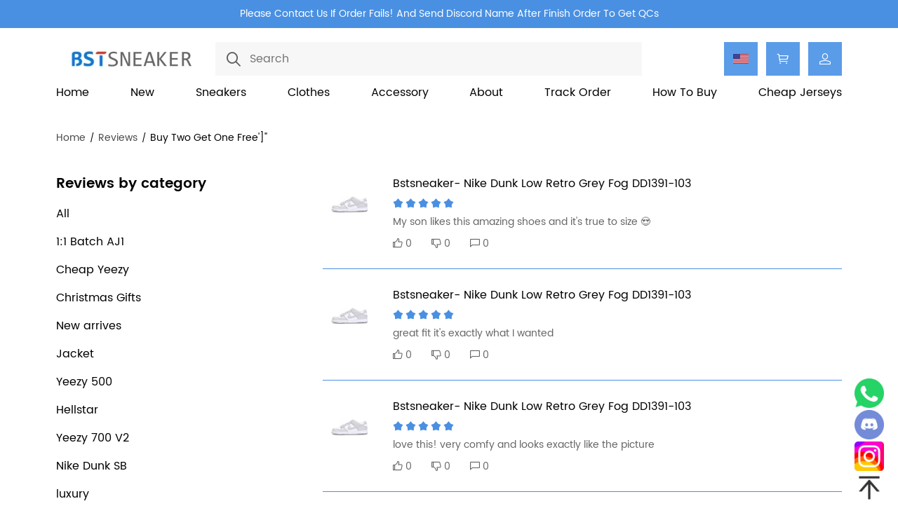

--- FILE ---
content_type: text/html; charset=utf-8
request_url: https://www.bstsneaker.com/review/?cid=419832388085781
body_size: 18102
content:
<!DOCTYPE html>
<html lang="en">
  <head>
    <meta charset="UTF-8"/>
    <meta http-equiv="X-UA-Compatible" content="IE=edge,chrome=1"/>
    <meta name="viewport" content="width=device-width, initial-scale=1.0,maximum-scale=3.0,viewport-fit=cover, shrink-to-fit=no"/>
    <title>Cheap All Reviews Sneakers | All Reviews Reps - Bstsneaker.com</title>
    <meta name="keywords" content="Cheap All Reviews,All Reviews Reps,All Reviews Reps For Sale,Bstsneaker"/>
    <meta name="description" content="Bstsneaker.com is Cheap All Reviews Reps Shoes For Sale Website,Best All Reviews Reps Online Store,All Reviews Reps For Sale From Bst Sneaker."/>
<meta property="og:image" content="http://images.mrshopplus.com/418934795072529/DTB_PageTheme/2025-03-25/1C08CBDCE9314.jpg?x-oss-process=image/auto-orient,1/resize,m_pad,w_1200,h_628,color_ffffff/format,webp/quality,Q_100" /><meta property="og:image:secure_url" content="https://images.mrshopplus.com/418934795072529/DTB_PageTheme/2025-03-25/1C08CBDCE9314.jpg?x-oss-process=image/auto-orient,1/resize,m_pad,w_1200,h_628,color_ffffff/format,webp/quality,Q_100" />    <meta http-equiv="x-dns-prefetch-control" content="on"/>
    <link rel="dns-prefetch" href="/"/>
    <link rel="canonical" href="https://www.bstsneaker.com/review/"/>
    <link rel="shortcut icon" href="https://images.mrshopplus.com/418934795072529/DTB_PageTheme/2025-03-25/1C08CBC8C7C12.webp"/>
    <meta name="theme-color" content=""/>
    <meta name="format-detection" content="telephone=no, email=no"/>
    <meta name="mobile-web-app-capable" content="yes">
    <meta name="apple-mobile-web-app-status-bar-style" content="black">
    <meta name="MobileOptimized" content="width"/>
    <meta name="HandheldFriendly" content="true"/>
    <link rel="preload" as="style" onload="this.rel='stylesheet'" href="https://assets.mrshopplus.com/418934795072529/Theme-Shoes/1/Asset/font/iconfont.css?t=1D9553CCFF61B"/>
    <link rel="preload" as="style" onload="this.rel='stylesheet'" href="https://assets.mrshopplus.com/themes/vendor/swiper/8.4.7/swiper-bundle.min.css?t=20260126170310"/>
    <link rel="stylesheet" href="https://assets.mrshopplus.com/418934795072529/Theme-Shoes/1/Asset/extract/theme_extract.css?t=1D9553CCFF61B"/>
    <link rel="preload" as="style" onload="this.rel='stylesheet'" href="https://assets.mrshopplus.com/418934795072529/Theme-Shoes/1/Asset/style/nav.css?t=1D9553CCFF61B"/>



<script defer src="https://www.googletagmanager.com/gtag/js?id=G-2D2C5DKNZ5"></script><script>window.dataLayer = window.dataLayer || [];
function gtag(){dataLayer.push(arguments);}; gtag('js', new Date());gtag('config', 'G-2D2C5DKNZ5');gtag('config', 'G-5STLYVLQZG');</script>
    
    


<style>
@media screen and (max-width: 768px){
[data-section-type="slide"] {
     padding-bottom: 0px;
}
.car_cover-item {
    padding: 0px 0;
}
.car_cover-item {
    padding: 0px 0;
}

}


  .mrshop-section .footer-bottom .friendship-link img { box-sizing: border-box; }
  
</style>

<style>
.bestsellers-text-box h3 {
    word-break: break-word;
}



</style>
<script src='https://assets.mrshopplus.com/themes/lang/418934795072529/493185473240592/en-us.js?t=1D9553CCFF61B'></script><link rel='stylesheet' href='https://assets.mrshopplus.com/themes/product-icon/418934795072529.css?t=1D9553CCFF61B' type='text/css' />  </head>
  <body data-template-type="139">
<script src="https://assets.mrshopplus.com/themes/vendor/jQuery/3.6.0/jquery.min.js?t=20260126170310"></script>
<script src="https://assets.mrshopplus.com/418934795072529/Theme-Shoes/1/Asset/extract/theme_top_extract.js?t=1D9553CCFF61B"></script>
<script>
    window.FS_MRSHOPPLUS.currentShopCurrency={"Id":425923456307475,"Pid":1,"No":0,"Status":0,"IsDefineRate":false,"DefineRate":null,"FS_SiteCurrency_Icon":"static/image/sitecurrency/USD.jpg","FS_SiteCurrency_ShortHand":"USD","FS_SiteCurrency_EnName":"US Dollar","FS_SiteCurrency_ExchangeRate":1.000000000,"FS_SiteCurrency_SymbolCurrency":"$"};
    window.FS_MRSHOPPLUS.finance_symbol= '$';
    window.FS_MRSHOPPLUS.customer_id= '';
    window.FS_MRSHOPPLUS.is_sub= 'false';
    window.FS_MRSHOPPLUS.template_name= 'all_review';
    window.FS_MRSHOPPLUS.template_type= '139';
    window.FS_MRSHOPPLUS.customer_name= '';
    window.FS_MRSHOPPLUS.apps={"custom_code":true,"order_ref":true,"redirect_301":true,"bus_manager":false,"google_shopping":false,"page_popup":true,"review":true,"google_analytics":true,"sizes_table":false,"sysShield":true,"CustomerPlug":true,"Distribution":true,"customer_product_plug":true,"amp":true,"google_md":false,"sys_article_review":true,"order_ext_field":true,"lucky_draw":false,"product_icon":true,"customLink":false,"product_tag":false,"product_filter":true,"tiktok_analytics":false,"vote":false,"query_word":false,"google_survey":false,"order_fee_addition":false,"product_recycle":false,"product_relative":false,"product_view":false,"product_border":false}|| {};
    window.FS_MRSHOPPLUS.fsmr_cookie_map = {"customer_id":"jstoken_418934795072529_cid","customer_name":"jstoken_418934795072529_cn"} || {};
    window.FS_MRSHOPPLUS.cached_types = [1,15,108] || [];
    const cachedPage = window.FS_MRSHOPPLUS.cached_types.find( ct => ct == window.FS_MRSHOPPLUS.template_type);
    if(!(cachedPage === void 0)) {
      !(function (win, { read }) {
        win.FS_MRSHOPPLUS =  win.FS_MRSHOPPLUS || {};
        const map = win.FS_MRSHOPPLUS.fsmr_cookie_map;
        if ("undefined" != typeof document && (!arguments.length || map)) {
          let t = document.cookie ? document.cookie.split("; ") : [];
          for(const key in map) {
            let o = {}, r = 0;
            const e = map[key];
            for (;r < t.length; r++) {
              let i = t[r].split("=")
                , c = i.slice(1).join("=");
              try {
                const u = decodeURIComponent(i[0]);
                if (o[u] = read(c), e === u) {
                  break
                }
              } catch (e) { }
            }
            const v = o[e] || '';
            if( v )
              win.FS_MRSHOPPLUS[key] = v;
          }
        }
      })(window, {
        read: function (e) {
          return '"' === e[0] && (e = e.slice(1, -1)),
            e.replace(/(%[\dA-F]{2})+/gi, decodeURIComponent);
        }
      });
    }
</script>
<script async type="text/javascript" src="https://assets.mrshopplus.com/418934795072529/Theme-Shoes/1/Asset/font/iconfont.js?t=1D9553CCFF61B"></script>
<script defer src="https://assets.mrshopplus.com/themes/vendor/swiper/8.4.7/swiper-bundle.min.js?t=20260126170310"></script>
<script defer type="text/javascript" src="https://assets.mrshopplus.com/418934795072529/Theme-Shoes/1/Asset/script/common.js?t=1D9553CCFF61B"></script>
<script defer type="text/javascript" src="https://assets.mrshopplus.com/418934795072529/Theme-Shoes/1/Asset/script/theme.js?t=1D9553CCFF61B"></script>
    <header id=mrshop-section-header class=mrshop-section data-section-id=header data-section-type=header data-section-style="" data-section-comp-type=0><div class=header-top-fixed style=opacity:var(--header-opacity,0)><div class=announcement><a class="announcement-wrapper announcement-item-txt" href="https://api.whatsapp.com/message/QRLEF2DLPBRVO1?autoload=1&app_absent=0" target=_self><span class=announcement-txt>Please Contact Us If Order Fails! And Send Discord Name After Finish Order To Get QCs</span></a></div><div class=wrapper data-header-typeid=header data-header-isfixed=true><div class=header-main><div class=header-logoandsearch><h1 class=logo style=width:215.4257425742574px;height:46px><a href=https://www.bstsneaker.com/><img src="https://images.mrshopplus.com/418934795072529/DTB_PageTheme/2025-03-25/1C08CBDCE9314.jpg?x-oss-process=image/auto-orient,1/resize,m_lfit,h_46/format,webp/quality,Q_100" srcset="https://images.mrshopplus.com/418934795072529/DTB_PageTheme/2025-03-25/1C08CBDCE9314.jpg?x-oss-process=image/auto-orient,1/resize,m_lfit,h_46/format,webp/quality,Q_100 1x, https://images.mrshopplus.com/418934795072529/DTB_PageTheme/2025-03-25/1C08CBDCE9314.jpg?x-oss-process=image/auto-orient,1/resize,m_lfit,h_138/format,webp/quality,Q_100 2x,  https://images.mrshopplus.com/418934795072529/DTB_PageTheme/2025-03-25/1C08CBDCE9314.jpg?x-oss-process=image/auto-orient,1/resize,m_lfit,h_138/format,webp/quality,Q_100 3x" alt=bstsneaker /></a></h1><form class=search-bar action=/search><i class="j-search iconfont icon-search" role=button aria-label="Search button"></i><input class=search name=search type=text placeholder=Search aria-label=Search /></form><div class="header-navs hiddens"><ul class=header-ul><li><p class=change-shop>Shop</p></li><li><p class=change-currency>Currency</p></li><li><a class=header-cart href=https://www.bstsneaker.com/cart aria-label="Show your shopping cart page">Cart</a></li><li><a class=header-account href=https://www.bstsneaker.com/account/order aria-label="Show your account page">Login</a></li></ul></div></div><div class=header-right><div class="selcurrenct currencies"><span aria-label="shop currency" class=currencies-item-icon style="background-image:url('https://images.mrshopplus.com/static/image/sitecurrency/USD.jpg?x-oss-process=image/auto-orient,1/resize,m_lfit,w_20/format,webp/quality,Q_100')">USD</span> <i class="iconfont icon-down" data-currency=Currency></i><ul class=currencies-dropdown-menu><div class=currencies-dropdown-head style=display:var(--currencies-head-display,none)><span class=currencies-dropdown-headtxt>Currency</span> <span class="iconfont icon-right"></span></div><li class="currencies-item selected" id=425923456307475><span class="currencies-item-icon selected" title="US Dollar" style="background-image:url('https://images.mrshopplus.com/static/image/sitecurrency/USD.jpg?x-oss-process=image/auto-orient,1/resize,m_lfit,w_20/format,webp/quality,Q_100')">USD</span></li></ul></div><div class=header-right-minicart><a class="header-cart iconfont icon-cart" href=https://www.bstsneaker.com/cart aria-label="Show your shopping cart page"><span data-header-cart-badge class=cart-badge>0</span></a><div class=header-minicart-info><div class=header-minicart-subtotal><div class=minicart-header> <span class=minicart-subtotal></span> <a href=https://www.bstsneaker.com/cart>Edit Cart</a></div><a href="javascript: Cart.direct2Checkout()" class="minicart-button button button--primary">Buy Now</a></div></div></div><div class=header-right-account><a class="header-account iconfont icon-account" href=https://www.bstsneaker.com/account/order aria-label="Show your account page"></a></div></div></div></div><nav class=header-nav style=display:flex><div class=nav-item data-nav=493183527969813><a class="nav-link animation-underline" href=https://www.bstsneaker.com/ target=_self>Home</a></div><div class=nav-item data-nav=493200864864030><a class="nav-link animation-underline" href=https://www.bstsneaker.com/New-arrives/ target=_self>New</a></div><div class="nav-item has-children" data-nav=421336885625883><div class="nav-link animation-underline">Sneakers</div></div><div class="nav-item has-children" data-nav=447351112200724><div class="nav-link animation-underline">Clothes</div></div><div class="nav-item has-children" data-nav=493810680359188><div class="nav-link animation-underline">Accessory</div></div><div class="nav-item has-children" data-nav=493183154745113><div class="nav-link animation-underline">About</div></div><div class=nav-item data-nav=493183342162194><a class="nav-link animation-underline" href=https://www.bstsneaker.com/trackorder target=_self>Track Order</a></div><div class=nav-item data-nav=482035706603039><a class="nav-link animation-underline" href=https://www.bstsneaker.com/How-to-buy target=_self>How To Buy</a></div><div class=nav-item data-nav=493183297817370><a class="nav-link animation-underline" href=https://www.bstjersey.com/ target=_self>Cheap Jerseys</a></div></nav><div style=display:none class="header-dropdown header-dropdown-text" data-nav-dropdown=421336885625883><div class="dropdown-wrapper dropdown-wrapper-text"><div class=header-dropdown-item><h2 class="second-link has-third-children" has-third>Balenciaga</h2><div class=third-links><h3><a class=third-link href=https://www.bstsneaker.com/Balenciaga-Shoes/ target=_self>All Sneakers</a></h3><h3><a class=third-link href=https://www.bstsneaker.com/Balenciaga-Tess-S-c112016/ target=_self>Balenciaga Track</a></h3><h3><a class=third-link href=https://www.bstsneaker.com/Balenciaga-Track-2/ target=_self>Balenciaga Track 2</a></h3><h3><a class=third-link href=https://www.bstsneaker.com/Balenciaga-Runner-/ target=_self>Balenciaga Runner</a></h3><h3><a class=third-link href=https://www.bstsneaker.com/Balenciaga-3XL/ target=_self>Balenciaga 3XL</a></h3><h3><a class=third-link href=https://www.bstsneaker.com/Balenciaga-Slides/ target=_self>Balenciaga Slides</a></h3><h3><a class=third-link href=https://www.bstsneaker.com/Best-Fake-Balenciaga-Triple-S-c111960/ target=_self>Balenciaga Triple S</a></h3><h3><a class=third-link href=https://www.bstsneaker.com/Balenciaga-Defender/ target=_self>Balenciaga Defender</a></h3><h3><a class=third-link href=https://www.bstsneaker.com/Balenciaga-Phantom/ target=_self>Balenciaga Phantom</a></h3></div></div><div class=header-dropdown-item><h2 class="second-link has-third-children" has-third>Luxury</h2><div class=third-links><h3><a class=third-link href=https://www.bstsneaker.com/Dior-Products target=_self>Dior</a></h3><h3><a class=third-link href=https://www.bstsneaker.com/Rick-Owens target=_self>Rick-Owens</a></h3><h3><a class=third-link href=https://www.bstsneaker.com/Louis-Vuitton-c113126/ target=_self>Louis Vuitton</a></h3><h3><a class=third-link href=https://www.bstsneaker.com/Christian-Louboutin/ target=_self>Christian Louboutin</a></h3><h3><a class=third-link href=https://www.bstsneaker.com/Moncler/ target=_self>Moncler</a></h3><h3><a class=third-link href=https://www.bstsneaker.com/McQueen/ target=_self>Alexander McQueen</a></h3><h3><a class=third-link href=https://www.bstsneaker.com/Bottega/ target=_self>Bottega</a></h3><h3><a class=third-link href=https://www.bstsneaker.com/Balmain/ target=_self>Balmain</a></h3><h3><a class=third-link href=https://www.bstsneaker.com/Birkenstock/ target=_self>Birkenstock</a></h3><h3><a class=third-link href=https://www.bstsneaker.com/Burberry/ target=_self>Burberry</a></h3><h3><a class=third-link href=https://www.bstsneaker.com/Chanel/ target=_self>Chanel</a></h3><h3><a class=third-link href=https://www.bstsneaker.com/GUCCI-c105582/ target=_self>Gucci</a></h3><h3><a class=third-link href=https://www.bstsneaker.com/Lanvin/ target=_self>Lanvin</a></h3><h3><a class=third-link href=https://www.bstsneaker.com/Maison-Margiela/ target=_self>Maison Margiela</a></h3><h3><a class=third-link href=https://www.bstsneaker.com/Marni/ target=_self>Marni</a></h3><h3><a class=third-link href=https://www.bstsneaker.com/Prada/ target=_self>Prada</a></h3></div></div><div class=header-dropdown-item><h2 class="second-link has-third-children" has-third>Air Jordan</h2><div class=third-links><h3><a class=third-link href=https://www.bstsneaker.com/Fake-Jordan-1-c76805/ target=_self>Air Jordan 1 Reps</a></h3><h3><a class=third-link href=https://www.bstsneaker.com/Air-Jordan-1-LOW-c96722/ target=_self>Air Jordan 1 Low</a></h3><h3><a class=third-link href=https://www.bstsneaker.com/Air-Jordan-1-MID-c89039/ target=_self>Air Jordan 1 Mid</a></h3><h3><a class=third-link href=https://www.bstsneaker.com/Air-Jordan-1-High-c136173/ target=_self>Air Jordan 1 High</a></h3><h3><a class=third-link href=https://www.bstsneaker.com/Jordan-2-c131275/ target=_self>Air Jordan 2</a></h3><h3><a class=third-link href=https://www.bstsneaker.com/Jordan-3-c105580/ target=_self>Air Jordan 3</a></h3><h3><a class=third-link href=https://www.bstsneaker.com/Air-Jordan-4-c56812/ target=_self>Air Jordan 4</a></h3><h3><a class=third-link href=https://www.bstsneaker.com/Air-Jordan-5-c87016/ target=_self>Air Jordan 5</a></h3><h3><a class=third-link href=https://www.bstsneaker.com/Air-Jordan-6-c56871/ target=_self>Air Jordan 6</a></h3><h3><a class=third-link href=https://www.bstsneaker.com/air-jordan-10/ target=_self>Air Jordan 10</a></h3><h3><a class=third-link href=https://www.bstsneaker.com/Air-Jordan-11-c52928/ target=_self>Air Jordan 11</a></h3><h3><a class=third-link href=https://www.bstsneaker.com/Air-Jordan-12-c87013/ target=_self>Air Jordan 12</a></h3><h3><a class=third-link href=https://www.bstsneaker.com/Jordan-13-c117824/ target=_self>Air Jordan 13</a></h3><h3><a class=third-link href=https://www.bstsneaker.com/Jordan-14-c119322/ target=_self>Air Jordan 14</a></h3></div></div><div class=header-dropdown-item><h2 class="second-link has-third-children" has-third>Adidas</h2><div class=third-links><h3><a class=third-link href=https://www.bstsneaker.com/Yeezy-350-v2-c76702/ target=_self>Yeezy 350</a></h3><h3><a class=third-link href=https://www.bstsneaker.com/Yeezy-Slide-c99767/ target=_self>Yeezy Slides</a></h3><h3><a class=third-link href=https://www.bstsneaker.com/Yeezy-Foam-c120893/ target=_self>Yeezy Foam Runner</a></h3><h3><a class=third-link href=https://www.bstsneaker.com/adidas-Samba/ target=_self>Adidas Samba</a></h3><h3><a class=third-link href=https://www.bstsneaker.com/Adidas-Ultra-Boost-c126301/ target=_self>Adida Ultra Boost</a></h3><h3><a class=third-link href=https://www.bstsneaker.com/Yeezy-380-c78768/ target=_self>Yeezy 380</a></h3><h3><a class=third-link href=https://www.bstsneaker.com/Yeezy-450-c139475/ target=_self>Yeezy 450</a></h3><h3><a class=third-link href=https://www.bstsneaker.com/Yeezy-750/ target=_self>Yeezy 750</a></h3><h3><a class=third-link href=https://www.bstsneaker.com/Yeezy-500-c76722/ target=_self>Yeezy 500</a></h3><h3><a class=third-link href=https://www.bstsneaker.com/Yeezy-700-c89102/ target=_self>Yeezy 700</a></h3><h3><a class=third-link href=https://www.bstsneaker.com/Adidas-Forum/ target=_self>Adidas Forum</a></h3><h3><a class=third-link href=https://www.bstsneaker.com/Adidas-Predator-Mutator/ target=_self>Adidas Predator Mutator</a></h3></div></div><div class=header-dropdown-item><h2 class="second-link has-third-children" has-third>Dunk</h2><div class=third-links><h3><a class=third-link href=https://www.bstsneaker.com/Best-Fake-Dunk-SB-For-Sale-Website-c107548/ target=_self>Dunk SB</a></h3><h3><a class=third-link href=https://www.bstsneaker.com/Dunk-SB-Low-c107549/ target=_self>Dunk SB Low</a></h3><h3><a class=third-link href=https://www.bstsneaker.com/Dunk-SB-High-c107550/ target=_self>Dunk SB High</a></h3></div></div><div class=header-dropdown-item><h2 class="second-link has-third-children" has-third>Nike</h2><div class=third-links><h3><a class=third-link href=https://www.bstsneaker.com/Best-Cheap-Fake-Air-Force-1-For-Sale-c52921/ target=_self>Air Force 1</a></h3><h3><a class=third-link href=https://www.bstsneaker.com/Air-Max-90-c91592/ target=_self>Air Max 90</a></h3><h3><a class=third-link href=https://www.bstsneaker.com/Air-Max-95/ target=_self>Air Max 95</a></h3><h3><a class=third-link href=https://www.bstsneaker.com/Air-Max-97-c52924/ target=_self>Air Max 97</a></h3><h3><a class=third-link href=https://www.bstsneaker.com/Nike-Kobe-c145343/ target=_self>Nike Kobe</a></h3><h3><a class=third-link href=https://www.bstsneaker.com/Nike-Sacai-c89126/ target=_self>Nike Sacai</a></h3><h3><a class=third-link href=https://www.bstsneaker.com/Nike-Blazer-c108540/ target=_self>Nike Blazer</a></h3><h3><a class=third-link href=https://www.bstsneaker.com/Yeezy-2-c121093/ target=_self>Nike Yeezy 2</a></h3><h3><a class=third-link href=https://www.bstsneaker.com/Nike-Hot-Step-2/ target=_self>Nike Hot Step 2</a></h3><h3><a class=third-link href=https://www.bstsneaker.com/Nike-Air-VaporMax-c122750/ target=_self>Nike Air VaporMax</a></h3><h3><a class=third-link href=https://www.bstsneaker.com/Nike-Air-Winflo-9/ target=_self>Nike Air Winflo 9</a></h3><h3><a class=third-link href=https://www.bstsneaker.com/Nike-Air-Zoom-Vomero-5/ target=_self>Nike Air Zoom Vomero 5</a></h3><h3><a class=third-link href=https://www.bstsneaker.com/Nike-And-Supreme-c107558/ target=_self>Nike x Supreme</a></h3><h3><a class=third-link href=https://www.bstsneaker.com/NikeCraft-x-Tom-Sachs/ target=_self>NikeCraft x Tom Sachs</a></h3></div></div><div class=header-dropdown-item><h2 class="second-link has-third-children" has-third>Others Brand</h2><div class=third-links><h3><a class=third-link href=https://www.bstsneaker.com/AMIRI-shoes/ target=_self>Amiri</a></h3><h3><a class=third-link href=https://www.bstsneaker.com/ASICS/ target=_self>Asics</a></h3><h3><a class=third-link href=https://www.bstsneaker.com/Best-Fake-Bapesta-Bape-Sk8-Sta-For-Sale-c138781/ target=_self>Bapesta</a></h3><h3><a class=third-link href=https://www.bstsneaker.com/Crocs-Polle-c144547/ target=_self>Crocs Pollex Clog</a></h3><h3><a class=third-link href=https://www.bstsneaker.com/Golden-Goose/ target=_self>Golden Goose</a></h3><h3><a class=third-link href=https://www.bstsneaker.com/Hoka/ target=_self>Hoka</a></h3><h3><a class=third-link href=https://www.bstsneaker.com/MIHARA-YASUHIRO/ target=_self>Mihara Yasuhiro</a></h3><h3><a class=third-link href=https://www.bstsneaker.com/New-Balance-c136331/ target=_self>New Balance</a></h3><h3><a class=third-link href=https://www.bstsneaker.com/Off-White-c52935/ target=_self>Off White</a></h3><h3><a class=third-link href=https://www.bstsneaker.com/Salomon/ target=_self>Salomon</a></h3><h3><a class=third-link href=https://www.bstsneaker.com/Travis-Scott-c111526/ target=_self>Travis Scott</a></h3><h3><a class=third-link href=https://www.bstsneaker.com/UGG/ target=_self>UGG</a></h3><h3><a class=third-link href=https://www.bstsneaker.com target=_self>FOG</a></h3></div></div></div></div><div style=display:none class="header-dropdown header-dropdown-text" data-nav-dropdown=447351112200724><div class="dropdown-wrapper dropdown-wrapper-text"><div class=header-dropdown-item><h2 has-third><a class="second-link has-third-children" href=https://www.bstsneaker.com/Brand-Clothing/ target=_self>Brand</a></h2><div class=third-links><h3><a class=third-link href=https://www.bstsneaker.com/Alo/ target=_self>Alo</a></h3><h3><a class=third-link href=https://www.bstsneaker.com/BAPE-Hoodie/ target=_self>Bape</a></h3><h3><a class=third-link href=https://www.bstsneaker.com/Balenciaga-T-shirt/ target=_self>Balenciaga</a></h3><h3><a class=third-link href=https://www.bstsneaker.com/CHROME-HEART/ target=_self>Chrome Hearts</a></h3><h3><a class=third-link href=https://www.bstsneaker.com/CANADA-GOOSE/ target=_self>Canada Goose</a></h3><h3><a class=third-link href=https://www.bstsneaker.com/Denim-Tears/ target=_self>Denim Tears</a></h3><h3><a class=third-link href=https://www.bstsneaker.com/Essential/ target=_self>Essentials</a></h3><h3><a class=third-link href=https://www.bstsneaker.com/Gallery-Dept/ target=_self>Gallery Dept</a></h3><h3><a class=third-link href=https://www.bstsneaker.com/Hellstar/ target=_self>Hellstar</a></h3><h3><a class=third-link href=https://www.bstsneaker.com/Louis-Vuitton-clothes/ target=_self>Louis Vuitton</a></h3><h3><a class=third-link href=https://www.bstsneaker.com/Moose-knuckles/ target=_self>Moose Knuckles</a></h3><h3><a class=third-link href=https://www.bstsneaker.com/Moncler/ target=_self>Moncler</a></h3><h3><a class=third-link href=https://www.bstsneaker.com/Ralph-Lauren/ target=_self>Ralph Lauren</a></h3><h3><a class=third-link href=https://www.bstsneaker.com/sp5der/ target=_self>Sp5der</a></h3><h3><a class=third-link href=https://www.bstsneaker.com/Stussy/ target=_self>Stussy</a></h3><h3><a class=third-link href=https://www.bstsneaker.com/Acne-Studios/ target=_self>Acne Studios</a></h3><h3><a class=third-link href=https://www.bstsneaker.com/Ami-Paris/ target=_self>Ami Paris</a></h3><h3><a class=third-link href=https://www.bstsneaker.com/Amiri/ target=_self>Amiri</a></h3><h3><a class=third-link href=https://www.bstsneaker.com/Burberry/ target=_self>Burberry</a></h3><h3><a class=third-link href=https://www.bstsneaker.com/GUCCI-c105582/ target=_self>Gucci</a></h3><h3><a class=third-link href=https://www.bstsneaker.com/Loewe/ target=_self>Loewe</a></h3><h3><a class=third-link href=https://www.bstsneaker.com/The-North-Face/ target=_self>North Face</a></h3><h3><a class=third-link href=https://www.bstsneaker.com/Maison-Margiela/ target=_self>Maison Margiela</a></h3><h3><a class=third-link href=https://www.bstsneaker.com/Off-White-Clothes/ target=_self>Off White</a></h3><h3><a class=third-link href=https://www.bstsneaker.com/Prada/ target=_self>Prada</a></h3><h3><a class=third-link href=https://www.bstsneaker.com/Purple-Jeans/ target=_blank>Purple</a></h3><h3><a class=third-link href=https://www.bstsneaker.com/THOM-BROWNE/ target=_self>THOM BROWNE</a></h3><h3><a class=third-link href=https://www.bstsneaker.com/WE11-DONE/ target=_self>Welldone</a></h3></div></div><div class=header-dropdown-item><h2 has-third><a class="second-link has-third-children" href=https://www.bstsneaker.com/Clothing/ target=_self>Sort</a></h2><div class=third-links><h3><a class=third-link href=https://www.bstsneaker.com/Hoodie/ target=_self>Hoodie</a></h3><h3><a class=third-link href=https://www.bstsneaker.com/T-shirts/ target=_self>T-shirts</a></h3><h3><a class=third-link href=https://www.bstsneaker.com/shorts-c105040/ target=_self>Shorts</a></h3><h3><a class=third-link href=https://www.bstsneaker.com/Pants/ target=_self>Pants</a></h3><h3><a class=third-link href=https://www.bstsneaker.com/Jeans/ target=_self>Jeans</a></h3><h3><a class=third-link href=https://www.bstsneaker.com/Sweater/ target=_self>Sweater</a></h3><h3><a class=third-link href=https://www.bstsneaker.com/Vest-Jacket/ target=_self>Vest Jacket</a></h3><h3><a class=third-link href=https://www.bstsneaker.com/Jacket/ target=_self>Down Jacket</a></h3></div></div></div></div><div style=display:none class="header-dropdown header-dropdown-text is-vertical" data-nav-dropdown=493810680359188><div class="dropdown-wrapper dropdown-wrapper-text"><div class=header-dropdown-item><h2><a class=second-link href=https://www.bstsneaker.com/AirPods/ target=_self>AirPods</a></h2></div><div class=header-dropdown-item><h2><a class=second-link href=https://www.bstsneaker.com/Belt/ target=_self>Belt</a></h2></div><div class=header-dropdown-item><h2><a class=second-link href=https://www.bstsneaker.com/Hats--Caps/ target=_self>Hats & Caps</a></h2></div><div class=header-dropdown-item><h2><a class=second-link href=https://www.bstsneaker.com/scarf/ target=_self>Scarf</a></h2></div></div></div><div style=display:none class="header-dropdown header-dropdown-text is-vertical" data-nav-dropdown=493183154745113><div class="dropdown-wrapper dropdown-wrapper-text"><div class=header-dropdown-item><h2><a class=second-link href=https://www.bstsneaker.com/Is-BSTSNEAKER.com-Legit target=_self>Is it Scam?</a></h2></div><div class=header-dropdown-item><h2><a class=second-link href=https://www.bstsneaker.com/Rewards-for-BSTSNEAKER-VIP-CUSTOMERS target=_self>To Be VIP</a></h2></div></div></div><div class=shelter></div><script>var enabledPaypal=!1,paypalClientid=null</script></div></header>
<div id="mrshop-section-allreview" class="mrshop-section" data-section-id="allreview" data-section-type="all_review" data-section-style="139" data-section-comp-type="0"><link rel="stylesheet" type="text/css" href="https://assets.mrshopplus.com/418934795072529/Theme-Shoes/1/Asset/style/review.css?t=1D9553CCFF61B" />

<div class="wrapper reviews">
<nav class="crumbs">
  
    
      
      <a        
          href="https://www.bstsneaker.com/"
          
      >Home</a>
    
      
      <a        
          href="https://www.bstsneaker.com/Review/"
          
      >Reviews</a>
    
      
      <span          
      >Buy Two Get One Free']"</span>
    
  
</nav>

   <div class="review-main">
    <div class="main-left"> 
      <h2 class="section-sub-title all-reviews-title">Reviews by category&nbsp;<i class="iconfont icon-down"></i></h2>
        <ul class="sidenav">
          
          <li class="sidenav-item">
            <a href="https://www.bstsneaker.com/review/">All</a>
          </li>
          <li class="sidenav-item">
            <a href="https://www.bstsneaker.com/review/?cid=419832541198608" target="_self">1:1 Batch AJ1</a>
          </li>
          <li class="sidenav-item">
            <a href="https://www.bstsneaker.com/review/?cid=435586430121237" target="_self">Cheap Yeezy</a>
          </li>
          <li class="sidenav-item">
            <a href="https://www.bstsneaker.com/review/?cid=451250855514645" target="_self">Christmas Gifts</a>
          </li>
          <li class="sidenav-item">
            <a href="https://www.bstsneaker.com/review/?cid=491495558029342" target="_self">New arrives</a>
          </li>
          <li class="sidenav-item">
            <a href="https://www.bstsneaker.com/review/?cid=447182605538590" target="_self">Jacket</a>
          </li>
          <li class="sidenav-item">
            <a href="https://www.bstsneaker.com/review/?cid=419832512626199" target="_self">Yeezy 500</a>
          </li>
          <li class="sidenav-item">
            <a href="https://www.bstsneaker.com/review/?cid=462394642184216" target="_self">Hellstar</a>
          </li>
          <li class="sidenav-item">
            <a href="https://www.bstsneaker.com/review/?cid=419832500368144" target="_self">Yeezy 700 V2</a>
          </li>
          <li class="sidenav-item">
            <a href="https://www.bstsneaker.com/review/?cid=419832506250005" target="_self">Nike Dunk SB</a>
          </li>
          <li class="sidenav-item">
            <a href="https://www.bstsneaker.com/review/?cid=419832378522128" target="_self">luxury</a>
          </li>
          <li class="sidenav-item">
            <a href="https://www.bstsneaker.com/review/?cid=419832443611675" target="_self">Air Jordan 11 1:1 Batch</a>
          </li>
          <li class="sidenav-item">
            <a href="https://www.bstsneaker.com/review/?cid=419832485703190" target="_self">Yeezy Slide</a>
          </li>
          <li class="sidenav-item">
            <a href="https://www.bstsneaker.com/review/?cid=462391705436953" target="_self">Stussy T-shirt</a>
          </li>
          <li class="sidenav-item">
            <a href="https://www.bstsneaker.com/review/?cid=504863724996371" target="_self">THOM BROWNE</a>
          </li>
          <li class="sidenav-item">
            <a href="https://www.bstsneaker.com/review/?cid=485144407419674" target="_self">Burberry</a>
          </li>
          <li class="sidenav-item">
            <a href="https://www.bstsneaker.com/review/?cid=462200405826328" target="_self">20% OFF-UA AJ4</a>
          </li>
          <li class="sidenav-item">
            <a href="https://www.bstsneaker.com/review/?cid=493195493202964" target="_self">Maison Margiela</a>
          </li>
          <li class="sidenav-item">
            <a href="https://www.bstsneaker.com/review/?cid=442574092539414" target="_self">Cheap Jordan 1 Low</a>
          </li>
          <li class="sidenav-item">
            <a href="https://www.bstsneaker.com/review/?cid=419832502233875" target="_self">UA Yeezy 700 V3</a>
          </li>
          <li class="sidenav-item">
            <a href="https://www.bstsneaker.com/review/?cid=419832420718874" target="_self">Socks</a>
          </li>
          <li class="sidenav-item">
            <a href="https://www.bstsneaker.com/review/?cid=419832539247376" target="_self">Fear of God</a>
          </li>
          <li class="sidenav-item">
            <a href="https://www.bstsneaker.com/review/?cid=448680111308826" target="_self">Sacai 3.0</a>
          </li>
          <li class="sidenav-item">
            <a href="https://www.bstsneaker.com/review/?cid=419832501312276" target="_self">Air Jordan 1 MID</a>
          </li>
          <li class="sidenav-item">
            <a href="https://www.bstsneaker.com/review/?cid=494592467604754" target="_self">Balenciaga Defender</a>
          </li>
          <li class="sidenav-item">
            <a href="https://www.bstsneaker.com/review/?cid=419832498469659" target="_self">Nike Air Presto</a>
          </li>
          <li class="sidenav-item">
            <a href="https://www.bstsneaker.com/review/?cid=497786742965277" target="_self">Slippers</a>
          </li>
          <li class="sidenav-item">
            <a href="https://www.bstsneaker.com/review/?cid=434858178602010" target="_self">Jordan 1 Reps</a>
          </li>
          <li class="sidenav-item">
            <a href="https://www.bstsneaker.com/review/?cid=439835625197595" target="_self">Free T-shirt/Shorts</a>
          </li>
          <li class="sidenav-item">
            <a href="https://www.bstsneaker.com/review/?cid=419832413713432" target="_self">Jordan 14</a>
          </li>
          <li class="sidenav-item">
            <a href="https://www.bstsneaker.com/review/?cid=419832371501849" target="_self">Air Jordan</a>
          </li>
          <li class="sidenav-item">
            <a href="https://www.bstsneaker.com/review/?cid=515391021199380" target="_self">Free Shipping Sales</a>
          </li>
          <li class="sidenav-item">
            <a href="https://www.bstsneaker.com/review/?cid=438218089056276" target="_self">Rick Owens</a>
          </li>
          <li class="sidenav-item">
            <a href="https://www.bstsneaker.com/review/?cid=454790627770645" target="_self">Prada</a>
          </li>
          <li class="sidenav-item">
            <a href="https://www.bstsneaker.com/review/?cid=419832480829973" target="_self">Clothes</a>
          </li>
          <li class="sidenav-item">
            <a href="https://www.bstsneaker.com/review/?cid=434859279620114" target="_self">Cheap Jordan</a>
          </li>
          <li class="sidenav-item">
            <a href="https://www.bstsneaker.com/review/?cid=448686180226078" target="_self">Jordan 1 Low 1:1</a>
          </li>
          <li class="sidenav-item">
            <a href="https://www.bstsneaker.com/review/?cid=503171557391632" target="_self">amiri jeans</a>
          </li>
          <li class="sidenav-item">
            <a href="https://www.bstsneaker.com/review/?cid=435053295308316" target="_self">Yeezy Slide Reps</a>
          </li>
          <li class="sidenav-item">
            <a href="https://www.bstsneaker.com/review/?cid=419832347096345" target="_self">Nike Air More Uptempo</a>
          </li>
          <li class="sidenav-item">
            <a href="https://www.bstsneaker.com/review/?cid=443097191142672" target="_self">Balenciaga Shoes</a>
          </li>
          <li class="sidenav-item">
            <a href="https://www.bstsneaker.com/review/?cid=434881540697109" target="_self">Jordan Shoes First Copy</a>
          </li>
          <li class="sidenav-item">
            <a href="https://www.bstsneaker.com/review/?cid=476194142476311" target="_self">Hoodies&pants</a>
          </li>
          <li class="sidenav-item">
            <a href="https://www.bstsneaker.com/review/?cid=454789539180570" target="_self">Brand Clothing</a>
          </li>
          <li class="sidenav-item">
            <a href="https://www.bstsneaker.com/review/?cid=419832425849104" target="_self">Balenciaga Triple S</a>
          </li>
          <li class="sidenav-item">
            <a href="https://www.bstsneaker.com/review/?cid=472847807230490" target="_self">Balenciaga clothes</a>
          </li>
          <li class="sidenav-item">
            <a href="https://www.bstsneaker.com/review/?cid=419832453463832" target="_self">Air Jordan 4 UA Batch</a>
          </li>
          <li class="sidenav-item">
            <a href="https://www.bstsneaker.com/review/?cid=419832351836179" target="_self">Best Adidas Sneakers</a>
          </li>
          <li class="sidenav-item">
            <a href="https://www.bstsneaker.com/review/?cid=419832411849489" target="_self">Size 13/14</a>
          </li>
          <li class="sidenav-item">
            <a href="https://www.bstsneaker.com/review/?cid=441421632583697" target="_self">Others</a>
          </li>
          <li class="sidenav-item">
            <a href="https://www.bstsneaker.com/review/?cid=419832450488598" target="_self">Nike And Off-White</a>
          </li>
          <li class="sidenav-item">
            <a href="https://www.bstsneaker.com/review/?cid=419832364407061" target="_self">Fake Air Jordan Kids Shoes</a>
          </li>
          <li class="sidenav-item">
            <a href="https://www.bstsneaker.com/review/?cid=456284163349274" target="_self">FREE SHIPPING-UA AJ4</a>
          </li>
          <li class="sidenav-item">
            <a href="https://www.bstsneaker.com/review/?cid=495392810850842" target="_self">Essential</a>
          </li>
          <li class="sidenav-item">
            <a href="https://www.bstsneaker.com/review/?cid=448746548904723" target="_self">bape 1:1</a>
          </li>
          <li class="sidenav-item">
            <a href="https://www.bstsneaker.com/review/?cid=419832412803091" target="_self">Human Race</a>
          </li>
          <li class="sidenav-item">
            <a href="https://www.bstsneaker.com/review/?cid=448686119978000" target="_self">Jordan 1 Low UA</a>
          </li>
          <li class="sidenav-item">
            <a href="https://www.bstsneaker.com/review/?cid=419832508814874" target="_self">Raf Simons</a>
          </li>
          <li class="sidenav-item">
            <a href="https://www.bstsneaker.com/review/?cid=419832395976466" target="_self">Christmas Decoration</a>
          </li>
          <li class="sidenav-item">
            <a href="https://www.bstsneaker.com/review/?cid=419832396976156" target="_self">FOG</a>
          </li>
          <li class="sidenav-item">
            <a href="https://www.bstsneaker.com/review/?cid=477260612578577" target="_self">Amiri</a>
          </li>
          <li class="sidenav-item">
            <a href="https://www.bstsneaker.com/review/?cid=473613571379734" target="_self">New Balance 2002</a>
          </li>
          <li class="sidenav-item">
            <a href="https://www.bstsneaker.com/review/?cid=419832357196830" target="_self">Adidas</a>
          </li>
          <li class="sidenav-item">
            <a href="https://www.bstsneaker.com/review/?cid=493902823582993" target="_self">Balenciaga Phantom</a>
          </li>
          <li class="sidenav-item">
            <a href="https://www.bstsneaker.com/review/?cid=475853896226589" target="_self">Gallery Dept</a>
          </li>
          <li class="sidenav-item">
            <a href="https://www.bstsneaker.com/review/?cid=454790839524376" target="_self">Vest Jacket</a>
          </li>
          <li class="sidenav-item">
            <a href="https://www.bstsneaker.com/review/?cid=434879765272088" target="_self">Coolest Jordans</a>
          </li>
          <li class="sidenav-item">
            <a href="https://www.bstsneaker.com/review/?cid=472293834563871" target="_self">ASICS</a>
          </li>
          <li class="sidenav-item">
            <a href="https://www.bstsneaker.com/review/?cid=419832405936145" target="_self">Limited Offer</a>
          </li>
          <li class="sidenav-item">
            <a href="https://www.bstsneaker.com/review/?cid=419832464070425" target="_self">Dunk SB High</a>
          </li>
          <li class="sidenav-item">
            <a href="https://www.bstsneaker.com/review/?cid=457881644786193" target="_self">Jordan Spizike</a>
          </li>
          <li class="sidenav-item">
            <a href="https://www.bstsneaker.com/review/?cid=419832354232093" target="_self">Best Air Jordan Sneakers</a>
          </li>
          <li class="sidenav-item">
            <a href="https://www.bstsneaker.com/review/?cid=419832518424848" target="_self">1:1 Yeezy 700/700 V2</a>
          </li>
          <li class="sidenav-item">
            <a href="https://www.bstsneaker.com/review/?cid=454790696468248" target="_self">sp5der</a>
          </li>
          <li class="sidenav-item">
            <a href="https://www.bstsneaker.com/review/?cid=419832376477457" target="_self">1:1 Batch</a>
          </li>
          <li class="sidenav-item">
            <a href="https://www.bstsneaker.com/review/?cid=419832477877016" target="_self">1:1 Batch AJ 11</a>
          </li>
          <li class="sidenav-item">
            <a href="https://www.bstsneaker.com/review/?cid=493198254235159" target="_self">Hoka</a>
          </li>
          <li class="sidenav-item">
            <a href="https://www.bstsneaker.com/review/?cid=419832482720538" target="_self">1:1 Batch AF1</a>
          </li>
          <li class="sidenav-item">
            <a href="https://www.bstsneaker.com/review/?cid=419832476949786" target="_self">Dior X Air Jordan</a>
          </li>
          <li class="sidenav-item">
            <a href="https://www.bstsneaker.com/review/?cid=493194170950672" target="_self">Birkenstock</a>
          </li>
          <li class="sidenav-item">
            <a href="https://www.bstsneaker.com/review/?cid=419832408950046" target="_self">Nike Air VaporMax</a>
          </li>
          <li class="sidenav-item">
            <a href="https://www.bstsneaker.com/review/?cid=419832528024350" target="_self">Air Jordan 6</a>
          </li>
          <li class="sidenav-item">
            <a href="https://www.bstsneaker.com/review/?cid=509204740209438" target="_self">Moose knuckles</a>
          </li>
          <li class="sidenav-item">
            <a href="https://www.bstsneaker.com/review/?cid=419832493632538" target="_self">Ultra Boost 1.0</a>
          </li>
          <li class="sidenav-item">
            <a href="https://www.bstsneaker.com/review/?cid=472814882362908" target="_self">adidas Samba</a>
          </li>
          <li class="sidenav-item">
            <a href="https://www.bstsneaker.com/review/?cid=419832352762899" target="_self">Best Nike Sneakers</a>
          </li>
          <li class="sidenav-item">
            <a href="https://www.bstsneaker.com/review/?cid=448683208122648" target="_self">Promotion</a>
          </li>
          <li class="sidenav-item">
            <a href="https://www.bstsneaker.com/review/?cid=464866797502228" target="_self">Hoodie 2</a>
          </li>
          <li class="sidenav-item">
            <a href="https://www.bstsneaker.com/review/?cid=448691414000923" target="_self">Jordan 1 High 1:1</a>
          </li>
          <li class="sidenav-item">
            <a href="https://www.bstsneaker.com/review/?cid=493200019307036" target="_self">Yeezy 750</a>
          </li>
          <li class="sidenav-item">
            <a href="https://www.bstsneaker.com/review/?cid=493902904521234" target="_self">Balenciaga Track </a>
          </li>
          <li class="sidenav-item">
            <a href="https://www.bstsneaker.com/review/?cid=493900623189010" target="_self">Loewe</a>
          </li>
          <li class="sidenav-item">
            <a href="https://www.bstsneaker.com/review/?cid=435832357570078" target="_self">Jordan 4 Off White Rep</a>
          </li>
          <li class="sidenav-item">
            <a href="https://www.bstsneaker.com/review/?cid=495024699015185" target="_self">Smilerepublic</a>
          </li>
          <li class="sidenav-item">
            <a href="https://www.bstsneaker.com/review/?cid=452923201338906" target="_self">SALES</a>
          </li>
          <li class="sidenav-item">
            <a href="https://www.bstsneaker.com/review/?cid=454700308889877" target="_self">CHROME HEARTS</a>
          </li>
          <li class="sidenav-item">
            <a href="https://www.bstsneaker.com/review/?cid=452113796384539" target="_self">Cheap Jordan 4</a>
          </li>
          <li class="sidenav-item">
            <a href="https://www.bstsneaker.com/review/?cid=493811135171094" target="_self">Belt</a>
          </li>
          <li class="sidenav-item">
            <a href="https://www.bstsneaker.com/review/?cid=462391652911386" target="_self">Hellstar T-shirt</a>
          </li>
          <li class="sidenav-item">
            <a href="https://www.bstsneaker.com/review/?cid=419832465012249" target="_self">Dunk SB Low</a>
          </li>
          <li class="sidenav-item">
            <a href="https://www.bstsneaker.com/review/?cid=454791185013277" target="_self">Pants</a>
          </li>
          <li class="sidenav-item current">
            <a href="https://www.bstsneaker.com/review/?cid=419832388085781" target="_self">Buy Two Get One Free</a>
          </li>
          <li class="sidenav-item">
            <a href="https://www.bstsneaker.com/review/?cid=419832499431455" target="_self">Yeezy 700</a>
          </li>
          <li class="sidenav-item">
            <a href="https://www.bstsneaker.com/review/?cid=419832495577623" target="_self">Air Jordan 1 LOW</a>
          </li>
          <li class="sidenav-item">
            <a href="https://www.bstsneaker.com/review/?cid=419832375423000" target="_self">Budget Batch</a>
          </li>
          <li class="sidenav-item">
            <a href="https://www.bstsneaker.com/review/?cid=454790752132126" target="_self">Moncler</a>
          </li>
          <li class="sidenav-item">
            <a href="https://www.bstsneaker.com/review/?cid=493187029614352" target="_self">Recommended items shoes</a>
          </li>
          <li class="sidenav-item">
            <a href="https://www.bstsneaker.com/review/?cid=419832503209745" target="_self">Air Jordan 5</a>
          </li>
          <li class="sidenav-item">
            <a href="https://www.bstsneaker.com/review/?cid=419832517468698" target="_self">Budget Yeezy 700/700 V2</a>
          </li>
          <li class="sidenav-item">
            <a href="https://www.bstsneaker.com/review/?cid=502734088612378" target="_self">Nike Air Zoom </a>
          </li>
          <li class="sidenav-item">
            <a href="https://www.bstsneaker.com/review/?cid=493336448747036" target="_self">Balenciaga Slides</a>
          </li>
          <li class="sidenav-item">
            <a href="https://www.bstsneaker.com/review/?cid=419832452441111" target="_self">Air Jordan 4 1:1 Batch</a>
          </li>
          <li class="sidenav-item">
            <a href="https://www.bstsneaker.com/review/?cid=493280010098716" target="_self">NikeCraft x Tom Sachs</a>
          </li>
          <li class="sidenav-item">
            <a href="https://www.bstsneaker.com/review/?cid=419832360261392" target="_self">MSCHF</a>
          </li>
          <li class="sidenav-item">
            <a href="https://www.bstsneaker.com/review/?cid=419832469045784" target="_self">Sweater</a>
          </li>
          <li class="sidenav-item">
            <a href="https://www.bstsneaker.com/review/?cid=493199587412240" target="_self">Adidas Forum</a>
          </li>
          <li class="sidenav-item">
            <a href="https://www.bstsneaker.com/review/?cid=419832510695952" target="_self">Yeezy 700/700 V2</a>
          </li>
          <li class="sidenav-item">
            <a href="https://www.bstsneaker.com/review/?cid=419832516400158" target="_self">UA Batch AJ1</a>
          </li>
          <li class="sidenav-item">
            <a href="https://www.bstsneaker.com/review/?cid=419832422697499" target="_self">Air Max</a>
          </li>
          <li class="sidenav-item">
            <a href="https://www.bstsneaker.com/review/?cid=451249788398614" target="_self">Clothing</a>
          </li>
          <li class="sidenav-item">
            <a href="https://www.bstsneaker.com/review/?cid=508734292895518" target="_self">Summer Clearance </a>
          </li>
          <li class="sidenav-item">
            <a href="https://www.bstsneaker.com/review/?cid=447452724385562" target="_self">Hoodie</a>
          </li>
          <li class="sidenav-item">
            <a href="https://www.bstsneaker.com/review/?cid=419832473975315" target="_self">Air Jordan 3</a>
          </li>
          <li class="sidenav-item">
            <a href="https://www.bstsneaker.com/review/?cid=419832391112727" target="_self">New Balance</a>
          </li>
          <li class="sidenav-item">
            <a href="https://www.bstsneaker.com/review/?cid=462391684303639" target="_self">Off White T-shirt</a>
          </li>
          <li class="sidenav-item">
            <a href="https://www.bstsneaker.com/review/?cid=419832483727633" target="_self">Budget Batch AF1</a>
          </li>
          <li class="sidenav-item">
            <a href="https://www.bstsneaker.com/review/?cid=435769076154390" target="_self">Travis Scott Jordan 1 Reps</a>
          </li>
          <li class="sidenav-item">
            <a href="https://www.bstsneaker.com/review/?cid=434330838722079" target="_self">Jordan 4 Shoes</a>
          </li>
          <li class="sidenav-item">
            <a href="https://www.bstsneaker.com/review/?cid=435145201946903" target="_self">Cheap Nike Dunks</a>
          </li>
          <li class="sidenav-item">
            <a href="https://www.bstsneaker.com/review/?cid=470983679444249" target="_self">Bape T-shirt</a>
          </li>
          <li class="sidenav-item">
            <a href="https://www.bstsneaker.com/review/?cid=493810836163098" target="_self">AirPods</a>
          </li>
          <li class="sidenav-item">
            <a href="https://www.bstsneaker.com/review/?cid=434859265656605" target="_self">Replica Jordan</a>
          </li>
          <li class="sidenav-item">
            <a href="https://www.bstsneaker.com/review/?cid=493195140116241" target="_self">Bottega</a>
          </li>
          <li class="sidenav-item">
            <a href="https://www.bstsneaker.com/review/?cid=419832475045662" target="_self">shorts</a>
          </li>
          <li class="sidenav-item">
            <a href="https://www.bstsneaker.com/review/?cid=493194056639772" target="_self">Chanel</a>
          </li>
          <li class="sidenav-item">
            <a href="https://www.bstsneaker.com/review/?cid=419832481763609" target="_self">UA Batch AF1</a>
          </li>
          <li class="sidenav-item">
            <a href="https://www.bstsneaker.com/review/?cid=451236440513816" target="_self">CANADA GOOSE</a>
          </li>
          <li class="sidenav-item">
            <a href="https://www.bstsneaker.com/review/?cid=419832363357209" target="_self">Crocs Pollex Clog</a>
          </li>
          <li class="sidenav-item">
            <a href="https://www.bstsneaker.com/review/?cid=435053431385107" target="_self">Cheap Yeezy Slide</a>
          </li>
          <li class="sidenav-item">
            <a href="https://www.bstsneaker.com/review/?cid=434859251566105" target="_self">Fake Jordan</a>
          </li>
          <li class="sidenav-item">
            <a href="https://www.bstsneaker.com/review/?cid=435586411232275" target="_self">Fake Yeezy</a>
          </li>
          <li class="sidenav-item">
            <a href="https://www.bstsneaker.com/review/?cid=454055839046173" target="_self">No Sale Hoodie</a>
          </li>
          <li class="sidenav-item">
            <a href="https://www.bstsneaker.com/review/?cid=419832534789655" target="_self">UA Yeezy 350 V2</a>
          </li>
          <li class="sidenav-item">
            <a href="https://www.bstsneaker.com/review/?cid=492898309932572" target="_self">WE11 DONE</a>
          </li>
          <li class="sidenav-item">
            <a href="https://www.bstsneaker.com/review/?cid=492731499543321" target="_self">Mihara Yasuhiro</a>
          </li>
          <li class="sidenav-item">
            <a href="https://www.bstsneaker.com/review/?cid=419832525003802" target="_self">Nike LD Waffle</a>
          </li>
          <li class="sidenav-item">
            <a href="https://www.bstsneaker.com/review/?cid=495052843454482" target="_self">Dior D-Sketch</a>
          </li>
          <li class="sidenav-item">
            <a href="https://www.bstsneaker.com/review/?cid=461219531933715" target="_self">Jordan 8</a>
          </li>
          <li class="sidenav-item">
            <a href="https://www.bstsneaker.com/review/?cid=419832484753948" target="_self">Air Max 2090</a>
          </li>
          <li class="sidenav-item">
            <a href="https://www.bstsneaker.com/review/?cid=419832430921752" target="_self">Nike And Kaws</a>
          </li>
          <li class="sidenav-item">
            <a href="https://www.bstsneaker.com/review/?cid=434871906101264" target="_self">Cheapest Jordan 1</a>
          </li>
          <li class="sidenav-item">
            <a href="https://www.bstsneaker.com/review/?cid=482920753394450" target="_self">Down Jacket</a>
          </li>
          <li class="sidenav-item">
            <a href="https://www.bstsneaker.com/review/?cid=419832496567058" target="_self">Air Max 90</a>
          </li>
          <li class="sidenav-item">
            <a href="https://www.bstsneaker.com/review/?cid=419832380490267" target="_self">Yeezy</a>
          </li>
          <li class="sidenav-item">
            <a href="https://www.bstsneaker.com/review/?cid=494336101646096" target="_self">Celebrity unboxing</a>
          </li>
          <li class="sidenav-item">
            <a href="https://www.bstsneaker.com/review/?cid=494501773554966" target="_self">Acne Studios</a>
          </li>
          <li class="sidenav-item">
            <a href="https://www.bstsneaker.com/review/?cid=489735217884190" target="_self">Countdown to the sale</a>
          </li>
          <li class="sidenav-item">
            <a href="https://www.bstsneaker.com/review/?cid=419832537292571" target="_self">Air Jordan 11</a>
          </li>
          <li class="sidenav-item">
            <a href="https://www.bstsneaker.com/review/?cid=441420847862810" target="_self">Air Max 720</a>
          </li>
          <li class="sidenav-item">
            <a href="https://www.bstsneaker.com/review/?cid=419832390017297" target="_self">Cheap Fake Air Jordan 1 For Sale</a>
          </li>
          <li class="sidenav-item">
            <a href="https://www.bstsneaker.com/review/?cid=419832365434641" target="_self">Buy Two Get One Free Converse/VANS</a>
          </li>
          <li class="sidenav-item">
            <a href="https://www.bstsneaker.com/review/?cid=434264567140894" target="_self">Fake Jordan 4 </a>
          </li>
          <li class="sidenav-item">
            <a href="https://www.bstsneaker.com/review/?cid=434859322809367" target="_self">Jordan For Sale</a>
          </li>
          <li class="sidenav-item">
            <a href="https://www.bstsneaker.com/review/?cid=419832513614613" target="_self">Yeezy Boost 350 V2</a>
          </li>
          <li class="sidenav-item">
            <a href="https://www.bstsneaker.com/review/?cid=435586451518740" target="_self">Yeezy For Sale</a>
          </li>
          <li class="sidenav-item">
            <a href="https://www.bstsneaker.com/review/?cid=419832471038487" target="_self">DIOR</a>
          </li>
          <li class="sidenav-item">
            <a href="https://www.bstsneaker.com/review/?cid=447531464078866" target="_self">Other Brand Clothes</a>
          </li>
          <li class="sidenav-item">
            <a href="https://www.bstsneaker.com/review/?cid=448677864003357" target="_self">UA Air Force</a>
          </li>
          <li class="sidenav-item">
            <a href="https://www.bstsneaker.com/review/?cid=419832531050000" target="_self">UA Yeezy 700/700 V2</a>
          </li>
          <li class="sidenav-item">
            <a href="https://www.bstsneaker.com/review/?cid=498750722234905" target="_self">HERMES</a>
          </li>
          <li class="sidenav-item">
            <a href="https://www.bstsneaker.com/review/?cid=419832435694357" target="_self">National Day</a>
          </li>
          <li class="sidenav-item">
            <a href="https://www.bstsneaker.com/review/?cid=448746457244187" target="_self">Bape UA</a>
          </li>
          <li class="sidenav-item">
            <a href="https://www.bstsneaker.com/review/?cid=419832520984350" target="_self">1:1 Yeezy 500</a>
          </li>
          <li class="sidenav-item">
            <a href="https://www.bstsneaker.com/review/?cid=435145169808663" target="_self">Best Dunk</a>
          </li>
          <li class="sidenav-item">
            <a href="https://www.bstsneaker.com/review/?cid=482122351455509" target="_self">Free Gifts</a>
          </li>
          <li class="sidenav-item">
            <a href="https://www.bstsneaker.com/review/?cid=451250652842267" target="_self">Xmas Sale-The North Face</a>
          </li>
          <li class="sidenav-item">
            <a href="https://www.bstsneaker.com/review/?cid=419832515397917" target="_self">Budget Batch AJ1</a>
          </li>
          <li class="sidenav-item">
            <a href="https://www.bstsneaker.com/review/?cid=506532894997272" target="_self">Ralph Lauren</a>
          </li>
          <li class="sidenav-item">
            <a href="https://www.bstsneaker.com/review/?cid=419832457319707" target="_self">Under $100</a>
          </li>
          <li class="sidenav-item">
            <a href="https://www.bstsneaker.com/review/?cid=439385818130448" target="_self">Back To School Sale</a>
          </li>
          <li class="sidenav-item">
            <a href="https://www.bstsneaker.com/review/?cid=453016525736478" target="_self">Balmain</a>
          </li>
          <li class="sidenav-item">
            <a href="https://www.bstsneaker.com/review/?cid=451059488520220" target="_self">Xmas Sale</a>
          </li>
          <li class="sidenav-item">
            <a href="https://www.bstsneaker.com/review/?cid=448598262050843" target="_self">1:1 Yeezy 700 V3</a>
          </li>
          <li class="sidenav-item">
            <a href="https://www.bstsneaker.com/review/?cid=419832487632663" target="_self">Yeezy QNTM</a>
          </li>
          <li class="sidenav-item">
            <a href="https://www.bstsneaker.com/review/?cid=419832494592031" target="_self">Ultra Boost</a>
          </li>
          <li class="sidenav-item">
            <a href="https://www.bstsneaker.com/review/?cid=475846600988698" target="_self">Purple</a>
          </li>
          <li class="sidenav-item">
            <a href="https://www.bstsneaker.com/review/?cid=434859472501530" target="_self">Jordan Shoes</a>
          </li>
          <li class="sidenav-item">
            <a href="https://www.bstsneaker.com/review/?cid=419832467103765" target="_self">VANS</a>
          </li>
          <li class="sidenav-item">
            <a href="https://www.bstsneaker.com/review/?cid=419832509748251" target="_self">Yeezy 380</a>
          </li>
          <li class="sidenav-item">
            <a href="https://www.bstsneaker.com/review/?cid=439929015328542" target="_self">T-shirts</a>
          </li>
          <li class="sidenav-item">
            <a href="https://www.bstsneaker.com/review/?cid=483978895150367" target="_self">Nike Hot Step 2</a>
          </li>
          <li class="sidenav-item">
            <a href="https://www.bstsneaker.com/review/?cid=419832449579293" target="_self">Nike And Union</a>
          </li>
          <li class="sidenav-item">
            <a href="https://www.bstsneaker.com/review/?cid=419832398841621" target="_self">Sneakers Accessories</a>
          </li>
          <li class="sidenav-item">
            <a href="https://www.bstsneaker.com/review/?cid=448691426152473" target="_self">Jordan 1 High Budget</a>
          </li>
          <li class="sidenav-item">
            <a href="https://www.bstsneaker.com/review/?cid=419832492677151" target="_self">Ultra Boost 2.0</a>
          </li>
          <li class="sidenav-item">
            <a href="https://www.bstsneaker.com/review/?cid=463082956505361" target="_self">T-shirt & Shorts</a>
          </li>
          <li class="sidenav-item">
            <a href="https://www.bstsneaker.com/review/?cid=449664645602073" target="_self">Black Friday Sales</a>
          </li>
          <li class="sidenav-item">
            <a href="https://www.bstsneaker.com/review/?cid=419832361356826" target="_self">Adidas Adilette Slides</a>
          </li>
          <li class="sidenav-item">
            <a href="https://www.bstsneaker.com/review/?cid=419832542170387" target="_self">Air Force 1</a>
          </li>
          <li class="sidenav-item">
            <a href="https://www.bstsneaker.com/review/?cid=419832455388701" target="_self">Nike x Supreme</a>
          </li>
          <li class="sidenav-item">
            <a href="https://www.bstsneaker.com/review/?cid=419832410900754" target="_self">Yeezy Foam Runner</a>
          </li>
          <li class="sidenav-item">
            <a href="https://www.bstsneaker.com/review/?cid=486700899033623" target="_self">top 10 item </a>
          </li>
          <li class="sidenav-item">
            <a href="https://www.bstsneaker.com/review/?cid=435145230920728" target="_self">Cheapest Nike Dunks</a>
          </li>
          <li class="sidenav-item">
            <a href="https://www.bstsneaker.com/review/?cid=419832404920343" target="_self">Adidas Ultra Boost </a>
          </li>
          <li class="sidenav-item">
            <a href="https://www.bstsneaker.com/review/?cid=444321091845648" target="_self">M Batch</a>
          </li>
          <li class="sidenav-item">
            <a href="https://www.bstsneaker.com/review/?cid=419832372453915" target="_self">Replica Shoes</a>
          </li>
          <li class="sidenav-item">
            <a href="https://www.bstsneaker.com/review/?cid=419832459301403" target="_self">Men</a>
          </li>
          <li class="sidenav-item">
            <a href="https://www.bstsneaker.com/review/?cid=451509764748831" target="_self">Lanvin</a>
          </li>
          <li class="sidenav-item">
            <a href="https://www.bstsneaker.com/review/?cid=419832446482192" target="_self">Air Jordan 11 Low</a>
          </li>
          <li class="sidenav-item">
            <a href="https://www.bstsneaker.com/review/?cid=451250242890781" target="_self">The North Face</a>
          </li>
          <li class="sidenav-item">
            <a href="https://www.bstsneaker.com/review/?cid=419832504173594" target="_self">Air Jordan 12</a>
          </li>
          <li class="sidenav-item">
            <a href="https://www.bstsneaker.com/review/?cid=454699487197201" target="_self">Stussy Clothing</a>
          </li>
          <li class="sidenav-item">
            <a href="https://www.bstsneaker.com/review/?cid=419832369413654" target="_self">Kyrie Shoes</a>
          </li>
          <li class="sidenav-item">
            <a href="https://www.bstsneaker.com/review/?cid=452300901704985" target="_self">McQueen</a>
          </li>
          <li class="sidenav-item">
            <a href="https://www.bstsneaker.com/review/?cid=419832486653462" target="_self">Nike Zoom</a>
          </li>
          <li class="sidenav-item">
            <a href="https://www.bstsneaker.com/review/?cid=419832505259539" target="_self">Nike Running</a>
          </li>
          <li class="sidenav-item">
            <a href="https://www.bstsneaker.com/review/?cid=435053452306453" target="_self">Yeezy Slides Replica</a>
          </li>
          <li class="sidenav-item">
            <a href="https://www.bstsneaker.com/review/?cid=419832426818076" target="_self">Travis Scott</a>
          </li>
          <li class="sidenav-item">
            <a href="https://www.bstsneaker.com/review/?cid=419832345435933" target="_self">Flash Sale</a>
          </li>
          <li class="sidenav-item">
            <a href="https://www.bstsneaker.com/review/?cid=477175914927900" target="_self">Halloween Sale</a>
          </li>
          <li class="sidenav-item">
            <a href="https://www.bstsneaker.com/review/?cid=452909181801247" target="_self">BAPE clothes</a>
          </li>
          <li class="sidenav-item">
            <a href="https://www.bstsneaker.com/review/?cid=444240683149589" target="_self">Accessories</a>
          </li>
          <li class="sidenav-item">
            <a href="https://www.bstsneaker.com/review/?cid=509455918864159" target="_self">scarf</a>
          </li>
          <li class="sidenav-item">
            <a href="https://www.bstsneaker.com/review/?cid=419832491692053" target="_self">Ultra Boost 3.0</a>
          </li>
          <li class="sidenav-item">
            <a href="https://www.bstsneaker.com/review/?cid=454699500621333" target="_self">Stussy Hoodie</a>
          </li>
          <li class="sidenav-item">
            <a href="https://www.bstsneaker.com/review/?cid=419832434724371" target="_self">All Sneaker</a>
          </li>
          <li class="sidenav-item">
            <a href="https://www.bstsneaker.com/review/?cid=451247213069073" target="_self">Bag</a>
          </li>
          <li class="sidenav-item">
            <a href="https://www.bstsneaker.com/review/?cid=419832429952273" target="_self">Nike Blazer</a>
          </li>
          <li class="sidenav-item">
            <a href="https://www.bstsneaker.com/review/?cid=434858304560145" target="_self">Best Jordan 1</a>
          </li>
          <li class="sidenav-item">
            <a href="https://www.bstsneaker.com/review/?cid=419832456403738" target="_self">Nike And Travis Scott</a>
          </li>
          <li class="sidenav-item">
            <a href="https://www.bstsneaker.com/review/?cid=514411289295122" target="_self">Asics Gel 1130</a>
          </li>
          <li class="sidenav-item">
            <a href="https://www.bstsneaker.com/review/?cid=419832427776279" target="_self">Stussy x Nike</a>
          </li>
          <li class="sidenav-item">
            <a href="https://www.bstsneaker.com/review/?cid=480889136977433" target="_self">Air Max 95</a>
          </li>
          <li class="sidenav-item">
            <a href="https://www.bstsneaker.com/review/?cid=419832497532693" target="_self">Nike Sacai</a>
          </li>
          <li class="sidenav-item">
            <a href="https://www.bstsneaker.com/review/?cid=419832382395412" target="_self">Bape Sk8 Sta/Bapesta</a>
          </li>
          <li class="sidenav-item">
            <a href="https://www.bstsneaker.com/review/?cid=432472489846547" target="_self">Summer Shoes</a>
          </li>
          <li class="sidenav-item">
            <a href="https://www.bstsneaker.com/review/?cid=494591452333847" target="_self">Balenciaga 3XL</a>
          </li>
          <li class="sidenav-item">
            <a href="https://www.bstsneaker.com/review/?cid=419832414681631" target="_self">Jordan 13</a>
          </li>
          <li class="sidenav-item">
            <a href="https://www.bstsneaker.com/review/?cid=493902684685333" target="_self">Balenciaga Runner </a>
          </li>
          <li class="sidenav-item">
            <a href="https://www.bstsneaker.com/review/?cid=434858782716954" target="_self">Air Jordan 1 Copy</a>
          </li>
          <li class="sidenav-item">
            <a href="https://www.bstsneaker.com/review/?cid=419832377427989" target="_self">UA Batch</a>
          </li>
          <li class="sidenav-item">
            <a href="https://www.bstsneaker.com/review/?cid=419832409901340" target="_self">Yeezy 2</a>
          </li>
          <li class="sidenav-item">
            <a href="https://www.bstsneaker.com/review/?cid=419832529085717" target="_self">Air Jordan 4</a>
          </li>
          <li class="sidenav-item">
            <a href="https://www.bstsneaker.com/review/?cid=495051942712859" target="_self">Dior clothes</a>
          </li>
          <li class="sidenav-item">
            <a href="https://www.bstsneaker.com/review/?cid=447452768368151" target="_self">Shirt</a>
          </li>
          <li class="sidenav-item">
            <a href="https://www.bstsneaker.com/review/?cid=419832370412312" target="_self">Special Sale</a>
          </li>
          <li class="sidenav-item">
            <a href="https://www.bstsneaker.com/review/?cid=419832392074517" target="_self">Air Jordan 1 High</a>
          </li>
          <li class="sidenav-item">
            <a href="https://www.bstsneaker.com/review/?cid=451237137367830" target="_self">Xmas Sale-LV</a>
          </li>
          <li class="sidenav-item">
            <a href="https://www.bstsneaker.com/review/?cid=493195034146075" target="_self">Marni</a>
          </li>
          <li class="sidenav-item">
            <a href="https://www.bstsneaker.com/review/?cid=419832368370713" target="_self">Curry Shoes</a>
          </li>
          <li class="sidenav-item">
            <a href="https://www.bstsneaker.com/review/?cid=419832488686613" target="_self">Ultra Boost 6.0</a>
          </li>
          <li class="sidenav-item">
            <a href="https://www.bstsneaker.com/review/?cid=419832466136858" target="_self">Bstsneakers Dunk SB</a>
          </li>
          <li class="sidenav-item">
            <a href="https://www.bstsneaker.com/review/?cid=493198204739347" target="_self">Golden Goose</a>
          </li>
          <li class="sidenav-item">
            <a href="https://www.bstsneaker.com/review/?cid=513614364738067" target="_self">MLB</a>
          </li>
          <li class="sidenav-item">
            <a href="https://www.bstsneaker.com/review/?cid=419832454418448" target="_self">Nike And Grateful Dead</a>
          </li>
          <li class="sidenav-item">
            <a href="https://www.bstsneaker.com/review/?cid=460534274517788" target="_self">Easter Sale</a>
          </li>
          <li class="sidenav-item">
            <a href="https://www.bstsneaker.com/review/?cid=501580634134814" target="_self">Balenciaga 10XL</a>
          </li>
          <li class="sidenav-item">
            <a href="https://www.bstsneaker.com/review/?cid=487678076744471" target="_self">✨Best Hot Item</a>
          </li>
          <li class="sidenav-item">
            <a href="https://www.bstsneaker.com/review/?cid=419832373435154" target="_self">Union</a>
          </li>
          <li class="sidenav-item">
            <a href="https://www.bstsneaker.com/review/?cid=475931651006750" target="_self">Denim Tears</a>
          </li>
          <li class="sidenav-item">
            <a href="https://www.bstsneaker.com/review/?cid=495750541001499" target="_self">Ksubi</a>
          </li>
          <li class="sidenav-item">
            <a href="https://www.bstsneaker.com/review/?cid=419832519934494" target="_self">Budget Yeezy 500</a>
          </li>
          <li class="sidenav-item">
            <a href="https://www.bstsneaker.com/review/?cid=419832362351391" target="_self">Nike Kobe</a>
          </li>
          <li class="sidenav-item">
            <a href="https://www.bstsneaker.com/review/?cid=454788589261845" target="_self">Balenciaga Hoodie</a>
          </li>
          <li class="sidenav-item">
            <a href="https://www.bstsneaker.com/review/?cid=419832349238807" target="_self">Halloween Sneakers</a>
          </li>
          <li class="sidenav-item">
            <a href="https://www.bstsneaker.com/review/?cid=448687113021983" target="_self">Jordan 1 High UA</a>
          </li>
          <li class="sidenav-item">
            <a href="https://www.bstsneaker.com/review/?cid=435776503306006" target="_self">New Balance 550 Reps</a>
          </li>
          <li class="sidenav-item">
            <a href="https://www.bstsneaker.com/review/?cid=492832819231772" target="_self">Louis Vuitton clothes</a>
          </li>
          <li class="sidenav-item">
            <a href="https://www.bstsneaker.com/review/?cid=477179593154847" target="_self">Hats & Caps</a>
          </li>
          <li class="sidenav-item">
            <a href="https://www.bstsneaker.com/review/?cid=435145187079449" target="_self">Replica Dunk</a>
          </li>
          <li class="sidenav-item">
            <a href="https://www.bstsneaker.com/review/?cid=419832511663120" target="_self">Air Jordan 1</a>
          </li>
          <li class="sidenav-item">
            <a href="https://www.bstsneaker.com/review/?cid=434348658096918" target="_self">Replica Jordan 4</a>
          </li>
          <li class="sidenav-item">
            <a href="https://www.bstsneaker.com/review/?cid=454339414085918" target="_self">CANADA GOOSE Vest</a>
          </li>
          <li class="sidenav-item">
            <a href="https://www.bstsneaker.com/review/?cid=448680244702228" target="_self">Sacai 1.0</a>
          </li>
          <li class="sidenav-item">
            <a href="https://www.bstsneaker.com/review/?cid=469293332974098" target="_self">ASICS Gel-Kayano 14</a>
          </li>
          <li class="sidenav-item">
            <a href="https://www.bstsneaker.com/review/?cid=419832423705115" target="_self">Balenciaga Tess S.</a>
          </li>
          <li class="sidenav-item">
            <a href="https://www.bstsneaker.com/review/?cid=419832444558618" target="_self">Air Jordan 11 UA Batch</a>
          </li>
          <li class="sidenav-item">
            <a href="https://www.bstsneaker.com/review/?cid=419832379498769" target="_self">Nike</a>
          </li>
          <li class="sidenav-item">
            <a href="https://www.bstsneaker.com/review/?cid=419832445511696" target="_self">Air Jordan 11 High</a>
          </li>
          <li class="sidenav-item">
            <a href="https://www.bstsneaker.com/review/?cid=472303697517336" target="_self">Dior B30</a>
          </li>
          <li class="sidenav-item">
            <a href="https://www.bstsneaker.com/review/?cid=419832419670801" target="_self">Louis Vuitton</a>
          </li>
          <li class="sidenav-item">
            <a href="https://www.bstsneaker.com/review/?cid=435764493051934" target="_self">Cheap Air Force 1</a>
          </li>
          <li class="sidenav-item">
            <a href="https://www.bstsneaker.com/review/?cid=434857193777680" target="_self">Fake Jordan 1</a>
          </li>
          <li class="sidenav-item">
            <a href="https://www.bstsneaker.com/review/?cid=421337686839312" target="_self">Converse</a>
          </li>
          <li class="sidenav-item">
            <a href="https://www.bstsneaker.com/review/?cid=419832415643676" target="_self">Weekly Promotion</a>
          </li>
          <li class="sidenav-item">
            <a href="https://www.bstsneaker.com/review/?cid=513612113389339" target="_self">air jordan 10</a>
          </li>
          <li class="sidenav-item">
            <a href="https://www.bstsneaker.com/review/?cid=492744414968849" target="_self">AMIRI shoes</a>
          </li>
          <li class="sidenav-item">
            <a href="https://www.bstsneaker.com/review/?cid=503171793564437" target="_self">Denim Tears Pants</a>
          </li>
          <li class="sidenav-item">
            <a href="https://www.bstsneaker.com/review/?cid=419832536332570" target="_self">Off White</a>
          </li>
          <li class="sidenav-item">
            <a href="https://www.bstsneaker.com/review/?cid=493197872829981" target="_self">UGG</a>
          </li>
          <li class="sidenav-item">
            <a href="https://www.bstsneaker.com/review/?cid=419832447585815" target="_self">Air Max 270</a>
          </li>
          <li class="sidenav-item">
            <a href="https://www.bstsneaker.com/review/?cid=419832401780764" target="_self">Jordan 2</a>
          </li>
          <li class="sidenav-item">
            <a href="https://www.bstsneaker.com/review/?cid=419832540243479" target="_self">Air Max 97</a>
          </li>
          <li class="sidenav-item">
            <a href="https://www.bstsneaker.com/review/?cid=490188411149330" target="_self">Timberland</a>
          </li>
          <li class="sidenav-item">
            <a href="https://www.bstsneaker.com/review/?cid=466115927888414" target="_self">Watch</a>
          </li>
          <li class="sidenav-item">
            <a href="https://www.bstsneaker.com/review/?cid=419832416604699" target="_self">Clearance sale</a>
          </li>
          <li class="sidenav-item">
            <a href="https://www.bstsneaker.com/review/?cid=419832490698524" target="_self">Ultra Boost 4.0</a>
          </li>
          <li class="sidenav-item">
            <a href="https://www.bstsneaker.com/review/?cid=419832393027600" target="_self">Best for you</a>
          </li>
          <li class="sidenav-item">
            <a href="https://www.bstsneaker.com/review/?cid=461224265884944" target="_self">Off White Clothes</a>
          </li>
          <li class="sidenav-item">
            <a href="https://www.bstsneaker.com/review/?cid=419832532868637" target="_self">UA Yeezy 500</a>
          </li>
          <li class="sidenav-item">
            <a href="https://www.bstsneaker.com/review/?cid=472301603200022" target="_self">Dior B22</a>
          </li>
          <li class="sidenav-item">
            <a href="https://www.bstsneaker.com/review/?cid=437443085035803" target="_self">Combination Sale</a>
          </li>
          <li class="sidenav-item">
            <a href="https://www.bstsneaker.com/review/?cid=480977949981718" target="_self">Best Deals & Shoes Free Shipping</a>
          </li>
          <li class="sidenav-item">
            <a href="https://www.bstsneaker.com/review/?cid=419832473008153" target="_self">GUCCI</a>
          </li>
          <li class="sidenav-item">
            <a href="https://www.bstsneaker.com/review/?cid=506541772147740" target="_self">Chanel clothes</a>
          </li>
          <li class="sidenav-item">
            <a href="https://www.bstsneaker.com/review/?cid=419832543215377" target="_self">Air Mag</a>
          </li>
          <li class="sidenav-item">
            <a href="https://www.bstsneaker.com/review/?cid=419832417631249" target="_self">Children's shoes</a>
          </li>
          <li class="sidenav-item">
            <a href="https://www.bstsneaker.com/review/?cid=419832355209754" target="_self">Best Sneakers</a>
          </li>
          <li class="sidenav-item">
            <a href="https://www.bstsneaker.com/review/?cid=475846580950547" target="_self">Jeans</a>
          </li>
          <li class="sidenav-item">
            <a href="https://www.bstsneaker.com/review/?cid=515721206616601" target="_self">Alo</a>
          </li>
          <li class="sidenav-item">
            <a href="https://www.bstsneaker.com/review/?cid=492657275267614" target="_self">AMI Paris</a>
          </li>
          <li class="sidenav-item">
            <a href="https://www.bstsneaker.com/review/?cid=419832381438495" target="_self">Yeezy 450</a>
          </li>
          <li class="sidenav-item">
            <a href="https://www.bstsneaker.com/review/?cid=419832527043103" target="_self">Balenciaga Speed Trainer</a>
          </li>
          <li class="sidenav-item">
            <a href="https://www.bstsneaker.com/review/?cid=493195776059159" target="_self">Christian Louboutin</a>
          </li>
          <li class="sidenav-item">
            <a href="https://www.bstsneaker.com/review/?cid=497789049070871" target="_self">LV Footprint Soccer</a>
          </li>
          <li class="sidenav-item">
            <a href="https://www.bstsneaker.com/review/?cid=419832458300439" target="_self">Women</a>
          </li>
          <li class="sidenav-item">
            <a href="https://www.bstsneaker.com/review/?cid=419832524044567" target="_self">Nike Daybreak</a>
          </li>
        </ul>
    </div>
    <div class="main-right">
        <ul class="review-list">
            <li class="review-item">
                <a class="item-left" href="https://www.bstsneaker.com/Top-Quality-Nike-Dunk-Low-Retro-Grey-Fog-DD1391-103-UA-batch-p4247793.html">
                  <img src="https://images.mrshopplus.com/418934795072529/DTB_proProduct/2022-12-13/top_quality_nike_dunk_low_retro_grey_fog_dd1391_103__ua_batch__17D5BD0C28D1E.jpg?x-oss-process=image/auto-orient,1/resize,m_lfit,w_100/format,webp/quality,Q_100" sizes="100px" srcset="https://images.mrshopplus.com/418934795072529/DTB_proProduct/2022-12-13/top_quality_nike_dunk_low_retro_grey_fog_dd1391_103__ua_batch__17D5BD0C28D1E.jpg?x-oss-process=image/auto-orient,1/resize,m_lfit,w_100/format,webp/quality,Q_100 400w, https://images.mrshopplus.com/418934795072529/DTB_proProduct/2022-12-13/top_quality_nike_dunk_low_retro_grey_fog_dd1391_103__ua_batch__17D5BD0C28D1E.jpg?x-oss-process=image/auto-orient,1/resize,m_lfit,w_200/format,webp/quality,Q_100 800w, https://images.mrshopplus.com/418934795072529/DTB_proProduct/2022-12-13/top_quality_nike_dunk_low_retro_grey_fog_dd1391_103__ua_batch__17D5BD0C28D1E.jpg?x-oss-process=image/auto-orient,1/resize,m_lfit,w_300/format,webp/quality,Q_100 1200w" alt="Bstsneaker- Nike Dunk Low Retro Grey Fog DD1391-103 " loading="lazy">
                </a>
              <div class="item-right">
                <div class="product-info">
                  <div>
                    <a class="product-name" href="https://www.bstsneaker.com/Top-Quality-Nike-Dunk-Low-Retro-Grey-Fog-DD1391-103-UA-batch-p4247793.html">Bstsneaker- Nike Dunk Low Retro Grey Fog DD1391-103 </a>
                    <ul class="product-stars">
                        <li class="iconfont icon-star"></li>
                        <li class="iconfont icon-star"></li>
                        <li class="iconfont icon-star"></li>
                        <li class="iconfont icon-star"></li>
                        <li class="iconfont icon-star"></li>
                    </ul>
                  </div>
                </div>
                <div class="review-content">My son likes this amazing shoes and it&#39;s true to size &#128525;</div>
                  <ul class="review-images">
                                          </ul>
                <div class="item-bottom">
                  <span class="review-helpful">
                    <i class="iconfont icon-helpful"></i>
                    <span>0</span>
                  </span>
                  <span class="review-unhelpful">
                    <i class="iconfont icon-helpful"></i>
                    <span>0</span>
                  </span>
                  <span class="review-comment">
                    <i class="iconfont icon-comment"></i>
                    <span>0</span>
                  </span>
                </div>
              </div>
            </li>
            <li class="review-item">
                <a class="item-left" href="https://www.bstsneaker.com/Top-Quality-Nike-Dunk-Low-Retro-Grey-Fog-DD1391-103-UA-batch-p4247793.html">
                  <img src="https://images.mrshopplus.com/418934795072529/DTB_proProduct/2022-12-13/top_quality_nike_dunk_low_retro_grey_fog_dd1391_103__ua_batch__17D5BD0C28D1E.jpg?x-oss-process=image/auto-orient,1/resize,m_lfit,w_100/format,webp/quality,Q_100" sizes="100px" srcset="https://images.mrshopplus.com/418934795072529/DTB_proProduct/2022-12-13/top_quality_nike_dunk_low_retro_grey_fog_dd1391_103__ua_batch__17D5BD0C28D1E.jpg?x-oss-process=image/auto-orient,1/resize,m_lfit,w_100/format,webp/quality,Q_100 400w, https://images.mrshopplus.com/418934795072529/DTB_proProduct/2022-12-13/top_quality_nike_dunk_low_retro_grey_fog_dd1391_103__ua_batch__17D5BD0C28D1E.jpg?x-oss-process=image/auto-orient,1/resize,m_lfit,w_200/format,webp/quality,Q_100 800w, https://images.mrshopplus.com/418934795072529/DTB_proProduct/2022-12-13/top_quality_nike_dunk_low_retro_grey_fog_dd1391_103__ua_batch__17D5BD0C28D1E.jpg?x-oss-process=image/auto-orient,1/resize,m_lfit,w_300/format,webp/quality,Q_100 1200w" alt="Bstsneaker- Nike Dunk Low Retro Grey Fog DD1391-103 " loading="lazy">
                </a>
              <div class="item-right">
                <div class="product-info">
                  <div>
                    <a class="product-name" href="https://www.bstsneaker.com/Top-Quality-Nike-Dunk-Low-Retro-Grey-Fog-DD1391-103-UA-batch-p4247793.html">Bstsneaker- Nike Dunk Low Retro Grey Fog DD1391-103 </a>
                    <ul class="product-stars">
                        <li class="iconfont icon-star"></li>
                        <li class="iconfont icon-star"></li>
                        <li class="iconfont icon-star"></li>
                        <li class="iconfont icon-star"></li>
                        <li class="iconfont icon-star"></li>
                    </ul>
                  </div>
                </div>
                <div class="review-content">great fit it&#39;s exactly what I wanted</div>
                  <ul class="review-images">
                                          </ul>
                <div class="item-bottom">
                  <span class="review-helpful">
                    <i class="iconfont icon-helpful"></i>
                    <span>0</span>
                  </span>
                  <span class="review-unhelpful">
                    <i class="iconfont icon-helpful"></i>
                    <span>0</span>
                  </span>
                  <span class="review-comment">
                    <i class="iconfont icon-comment"></i>
                    <span>0</span>
                  </span>
                </div>
              </div>
            </li>
            <li class="review-item">
                <a class="item-left" href="https://www.bstsneaker.com/Top-Quality-Nike-Dunk-Low-Retro-Grey-Fog-DD1391-103-UA-batch-p4247793.html">
                  <img src="https://images.mrshopplus.com/418934795072529/DTB_proProduct/2022-12-13/top_quality_nike_dunk_low_retro_grey_fog_dd1391_103__ua_batch__17D5BD0C28D1E.jpg?x-oss-process=image/auto-orient,1/resize,m_lfit,w_100/format,webp/quality,Q_100" sizes="100px" srcset="https://images.mrshopplus.com/418934795072529/DTB_proProduct/2022-12-13/top_quality_nike_dunk_low_retro_grey_fog_dd1391_103__ua_batch__17D5BD0C28D1E.jpg?x-oss-process=image/auto-orient,1/resize,m_lfit,w_100/format,webp/quality,Q_100 400w, https://images.mrshopplus.com/418934795072529/DTB_proProduct/2022-12-13/top_quality_nike_dunk_low_retro_grey_fog_dd1391_103__ua_batch__17D5BD0C28D1E.jpg?x-oss-process=image/auto-orient,1/resize,m_lfit,w_200/format,webp/quality,Q_100 800w, https://images.mrshopplus.com/418934795072529/DTB_proProduct/2022-12-13/top_quality_nike_dunk_low_retro_grey_fog_dd1391_103__ua_batch__17D5BD0C28D1E.jpg?x-oss-process=image/auto-orient,1/resize,m_lfit,w_300/format,webp/quality,Q_100 1200w" alt="Bstsneaker- Nike Dunk Low Retro Grey Fog DD1391-103 " loading="lazy">
                </a>
              <div class="item-right">
                <div class="product-info">
                  <div>
                    <a class="product-name" href="https://www.bstsneaker.com/Top-Quality-Nike-Dunk-Low-Retro-Grey-Fog-DD1391-103-UA-batch-p4247793.html">Bstsneaker- Nike Dunk Low Retro Grey Fog DD1391-103 </a>
                    <ul class="product-stars">
                        <li class="iconfont icon-star"></li>
                        <li class="iconfont icon-star"></li>
                        <li class="iconfont icon-star"></li>
                        <li class="iconfont icon-star"></li>
                        <li class="iconfont icon-star"></li>
                    </ul>
                  </div>
                </div>
                <div class="review-content">love this! very comfy and looks exactly like the picture</div>
                  <ul class="review-images">
                                          </ul>
                <div class="item-bottom">
                  <span class="review-helpful">
                    <i class="iconfont icon-helpful"></i>
                    <span>0</span>
                  </span>
                  <span class="review-unhelpful">
                    <i class="iconfont icon-helpful"></i>
                    <span>0</span>
                  </span>
                  <span class="review-comment">
                    <i class="iconfont icon-comment"></i>
                    <span>0</span>
                  </span>
                </div>
              </div>
            </li>
            <li class="review-item">
                <a class="item-left" href="https://www.bstsneaker.com/Top-Quality-Nike-Dunk-Low-Retro-Grey-Fog-DD1391-103-UA-batch-p4247793.html">
                  <img src="https://images.mrshopplus.com/418934795072529/DTB_proProduct/2022-12-13/top_quality_nike_dunk_low_retro_grey_fog_dd1391_103__ua_batch__17D5BD0C28D1E.jpg?x-oss-process=image/auto-orient,1/resize,m_lfit,w_100/format,webp/quality,Q_100" sizes="100px" srcset="https://images.mrshopplus.com/418934795072529/DTB_proProduct/2022-12-13/top_quality_nike_dunk_low_retro_grey_fog_dd1391_103__ua_batch__17D5BD0C28D1E.jpg?x-oss-process=image/auto-orient,1/resize,m_lfit,w_100/format,webp/quality,Q_100 400w, https://images.mrshopplus.com/418934795072529/DTB_proProduct/2022-12-13/top_quality_nike_dunk_low_retro_grey_fog_dd1391_103__ua_batch__17D5BD0C28D1E.jpg?x-oss-process=image/auto-orient,1/resize,m_lfit,w_200/format,webp/quality,Q_100 800w, https://images.mrshopplus.com/418934795072529/DTB_proProduct/2022-12-13/top_quality_nike_dunk_low_retro_grey_fog_dd1391_103__ua_batch__17D5BD0C28D1E.jpg?x-oss-process=image/auto-orient,1/resize,m_lfit,w_300/format,webp/quality,Q_100 1200w" alt="Bstsneaker- Nike Dunk Low Retro Grey Fog DD1391-103 " loading="lazy">
                </a>
              <div class="item-right">
                <div class="product-info">
                  <div>
                    <a class="product-name" href="https://www.bstsneaker.com/Top-Quality-Nike-Dunk-Low-Retro-Grey-Fog-DD1391-103-UA-batch-p4247793.html">Bstsneaker- Nike Dunk Low Retro Grey Fog DD1391-103 </a>
                    <ul class="product-stars">
                        <li class="iconfont icon-star"></li>
                        <li class="iconfont icon-star"></li>
                        <li class="iconfont icon-star"></li>
                        <li class="iconfont icon-star"></li>
                        <li class="iconfont icon-star"></li>
                    </ul>
                  </div>
                </div>
                <div class="review-content">Worth the price. </div>
                  <ul class="review-images">
                                          </ul>
                <div class="item-bottom">
                  <span class="review-helpful">
                    <i class="iconfont icon-helpful"></i>
                    <span>0</span>
                  </span>
                  <span class="review-unhelpful">
                    <i class="iconfont icon-helpful"></i>
                    <span>0</span>
                  </span>
                  <span class="review-comment">
                    <i class="iconfont icon-comment"></i>
                    <span>0</span>
                  </span>
                </div>
              </div>
            </li>
        </ul>
    </div>
  </div>
  <div class="allreview-swiper-wrapper">
    <div class="allreview-detail-swiper">
      <i class="iconfont icon-close allreview-swiper-close" aria-label="Close the review images" role="button"></i>
      <div class="swiper" id="allreview-detail-swiper">
        <div class="swiper-wrapper">

        </div>
        <div class="prev-btn iconfont icon-left"></div>
        <div class="next-btn iconfont icon-right"></div>
        <div class="swiper-pagination"></div>
      </div>
    </div>
  </div>
</div>
<script defer type="text/javascript" src="https://assets.mrshopplus.com/418934795072529/Theme-Shoes/1/Asset/script/all_review.js?t=1D9553CCFF61B"></script>
</div><script> try{ var  xhr = new XMLHttpRequest();xhr.open('GET', '/biz/DTB_busDayInfo/SetBrowseInfo', true);xhr.send(null); } catch { }</script>    <footer id=mrshop-section-footer class=mrshop-section data-section-id=footer data-section-type=footer data-section-style="" data-section-comp-type=0><div class="footer-main wrapper"><div class=main-left><div class=email-subs><p class=email-subs-title>Always Be The First To Know</p><p class=email-subs-des>Sign up to get the latest on sales, new releases and more</p><div class=email-subs-inputdiv><input class=email-subs-input id=email-subs-input name=email type=text placeholder=E-mail /><button class=email-subs-btn id=email-subs-btn>Submit</button></div></div></div><div class=main-right><div class=footer-menu><p class=menu-title>HELP & SUPPORT</p><ul class=menu-list><li class=footer-menu-item><a class=footer-menu-inner href="https://api.whatsapp.com/message/QRLEF2DLPBRVO1?autoload=1&app_absent=0" target=_self>Contact Us</a></li><li class=footer-menu-item><a class=footer-menu-inner href=https://www.bstsneaker.com/Payment-Methods target=_self>Payment Methods</a></li><li class=footer-menu-item><a class=footer-menu-inner href=https://www.bstsneaker.com/Shipping--Returns target=_self>Shipping & Returns</a></li><li class=footer-menu-item><a class=footer-menu-inner href=https://www.bstsneaker.com/BSTsneaker-Privacy-Policy target=_self>BSTsneaker Privacy Policy</a></li><li class=footer-menu-item><a class=footer-menu-inner href=https://www.bstsneaker.com/Service-And-Guarantee target=_self>Service And Guarantee</a></li><li class=footer-menu-item><a class=footer-menu-inner href=https://www.bstsneaker.com/trackorder target=_self>Order Tracking</a></li></ul></div><div class=footer-menu><p class=menu-title>COMPANY INFO</p><ul class=menu-list><li class=footer-menu-item><a class=footer-menu-inner href=https://www.bstsneaker.com/About-BSTsneaker target=_self>About BSTsneaker</a></li><li class=footer-menu-item><a class=footer-menu-inner href=https://www.bstsneaker.com/Our-Story target=_self>Our Story</a></li><li class=footer-menu-item><a class=footer-menu-inner href=https://www.bstsneaker.com/review/ target=_self>All Review</a></li><li class=footer-menu-item><a class=footer-menu-inner href=https://www.bstsneaker.com/Feedback/ target=_self>Feedback</a></li><li class=footer-menu-item><a class=footer-menu-inner href=https://www.bstsneaker.com/blog/ target=_self>Blog</a></li></ul></div><div class=footer-menu><p class=menu-title>You May Concerned</p><ul class=menu-list><li class=footer-menu-item><a class=footer-menu-inner href=https://www.bstsneaker.com/Rewards-for-BSTSNEAKER-VIP-CUSTOMERS target=_blank>VIP & Rewards</a></li><li class=footer-menu-item><a class=footer-menu-inner href=https://www.bstsneaker.com/Recommended-and-Reward target=_blank>Promotion & Rewards</a></li><li class=footer-menu-item><a class=footer-menu-inner href=https://www.bstsneaker.com/FAQ target=_blank>FAQ</a></li><li class=footer-menu-item><a class=footer-menu-inner href=https://www.bstsneaker.com/Shopping-Progress target=_self>Shopping Progress</a></li><li class=footer-menu-item><a class=footer-menu-inner href=https://www.bstsneaker.com/How-To-Get-The-Coupon-Code target=_blank>How to Get Coupon</a></li></ul></div></div></div><div class=footer-bottom><div class=footer-infomation><p><span>Copyright <a href=http://www.bstsneaker.com rel=noopener target=_blank>Bstsneaker </a></span><span>© 2019 All Rights Reserved</span></p></div><div class=social><a class="iconfont icon-whatsapp" href="https://api.whatsapp.com/message/QRLEF2DLPBRVO1?autoload=1&app_absent=0" role=button aria-label="visit our whatsapp homepage to learn more"></a> <a class="iconfont icon-discord" href=https://discord.gg/KcXurcAUUE role=button aria-label="visit our discord homepage to learn more"></a> <a class="iconfont icon-reddit" href=https://www.bstsneaker.com/red role=button aria-label="visit our reddit homepage to learn more"></a></div><div class=footer-special-desc><div><img alt=image loading=lazy src=https://images.mrshopplus.com/static/image/bottom/write/4px.png /> <img alt=image loading=lazy src=https://images.mrshopplus.com/static/image/bottom/write/amex.png /> <img alt=image loading=lazy src=https://images.mrshopplus.com/static/image/bottom/write/dhl.png /> <img alt=image loading=lazy src=https://images.mrshopplus.com/static/image/bottom/write/dinersclub.png /></div><div><img alt=image loading=lazy src=https://images.mrshopplus.com/static/image/bottom/write/discover.png /> <img alt=image loading=lazy src=https://images.mrshopplus.com/static/image/bottom/write/ems.png /> <img alt=image loading=lazy src=https://images.mrshopplus.com/static/image/bottom/write/fedex.png /> <img alt=image loading=lazy src=https://images.mrshopplus.com/static/image/bottom/write/jcb.png /></div><div><img alt=image loading=lazy src=https://images.mrshopplus.com/static/image/bottom/write/maestro.png /> <img alt=image loading=lazy src=https://images.mrshopplus.com/static/image/bottom/write/matercard.png /> <img alt=image loading=lazy src=https://images.mrshopplus.com/static/image/bottom/write/paypal.png /> <img alt=image loading=lazy src=https://images.mrshopplus.com/static/image/bottom/write/visa.png /></div></div></div></footer>
    <script type="text/javascript" src="https://assets.mrshopplus.com/themes/vendor/js-cookie/3.0.1/js-cookie.min.js?t=20260126170310"></script>
<script>
if(document.getElementsByClassName('footer-bottom-ul').length > 0) {
document.getElementsByClassName('footer-bottom-ul')[0].getElementsByTagName('li')[1].getElementsByTagName('a')[1].innerHTML='<a target="_self" href="mailto:amy@bstsneaker.com">                <span>E-Mail: amy@bstsneaker.com</span>              </a>'

document.getElementsByClassName('menu-links')[0].getElementsByTagName('a')[1].innerHTML='<a target="_self" href="mailto:amy@bstsneaker.com">                <span>E-Mail: amy@bstsneaker.com</span>              </a>'
}
</script>

<style>
.cate-nav-wrapper {
  padding: 10px 20px;
  overflow-x: auto;
  scrollbar-width: none;
  -ms-overflow-style: none;
  background-color: #fff;
}
.cate-nav-wrapper::-webkit-scrollbar{
  display: none;
}
.category-nav {
  display: flex;
  justify-content: space-between;
  align-items: center;
}
.category-nav li {
  white-space: nowrap;
}
.category-nav li a {
  color: #121212;
}
.category-nav li:not(:last-child) {
  margin-right: 30px;
}
@media screen and (min-width: 769px){
  .cate-nav-wrapper {
    display: none;
  }
}
</style>
<script>
$("#mrshop-section-header .header-top-fixed").append(`<div class="cate-nav-wrapper">
    <ul class="category-nav">
      <li><a href="https://www.bstsneaker.com/Balenciaga-Shoes/">Balenciaga</a></li>
       <li><a href="https://www.bstsneaker.com/New-arrives/">Newest</a></li>
      <li><a href="https://www.bstsneaker.com/Jacket/">Jacket</a></li>
     
    </ul>
  </div>`);
</script>

<link rel=stylesheet href=https://assets.mrshopplus.com/\static\CustomerPlugAsset\iconfont.css><div id=customerServicePlugContain class=customerServicePlugContain></div><script>$(function(){function t(n){n.Type===6&&$("html,body").animate({scrollTop:0},500)}function i(n){n.Type===6&&$("html,body").animate({scrollTop:0},500)}function r(n,t){let i=`background:url(${window.FS_MRSHOPPLUS.oss_img_url+n.CustomPicUrl+"-100"}) 100% center no-repeat;
       background-size: 100%;width:100%;height:100%;`;return t+i}function u(n){$(`#customerServiceAccountIcon${n.Id}`).find(".customerServiceAccountIconTip").eq(0).css("display","block")}function f(n){$(`#customerServiceAccountIcon${n.Id}`).find(".customerServiceAccountIconTip").eq(0).css("display","none")}function e(){if(n!=null){let o=n;if(window.FS_MRSHOPPLUS.template_name!="checkout"||o.ShowCheckout!=1){o.ShowPosition===0&&$("#customerServicePlugContain").css("cssText","right:20px;bottom:0px;");o.ShowPosition===1&&$("#customerServicePlugContain").css("cssText","right:20px;top:50%;transform:translate(0,-50%);");o.ShowPosition===2&&$("#customerServicePlugContain").css("cssText","right:20px;top:0;");o.ShowPosition===3&&$("#customerServicePlugContain").css("cssText","left:20px;bottom:0;");o.ShowPosition===4&&$("#customerServicePlugContain").css("cssText","left:20px;top:50%;transform:translate(0,-50%);");o.ShowPosition===5&&$("#customerServicePlugContain").css("cssText","left:20px;top:0;");let h="";o.Size===0&&(h="width:50px;height:50px;box-sizing: border-box;");o.Size===1&&(h+="width:42px;height:42px;box-sizing: border-box;");o.Size===2&&(h+="width:35px;height:35px;box-sizing: border-box;");let l=`border-radius: 5px;box-sizing: content-box;display:block;background-color:${o.TipBackgroundColor};color:${o.TipFontColor};
           `,c=``;c+=o.ShowPosition>2?"left:100%;":"right:100%;";let e=null;n.lsCustomerPlugDetail!=null&&(e=n.lsCustomerPlugDetail);let s="";if(e!=null&&e.length>0)for(let n=0;n<e.length;n++){let a="",y="",b="",k="",d="";e[n].Type!=5&&(k="width:200px;",d=`
    text-overflow: ellipsis;
    overflow: hidden;
    text-overflow: ellipsis;
    -o-text-overflow: ellipsis;
    -webkit-line-clamp: 3;
    display: -webkit-box;
    -webkit-box-orient: vertical;
    display: flex;
    align-items: center;
    justify-content: flex-end;
    width: 100%;
    `);e[n].Type===0&&(a="rgba(238, 97, 0,1)",y="customerplug-iconfont icon-customertplug_email",s=`href='mailto:${e[n].Account}' target="_blank" aria-label="Email"`);e[n].Type===1&&(a="rgba(237,99,71,1)",y="customerplug-iconfont icon-customertplug_phone",s=`href='tel:${e[n].Account}' target="_blank"`);e[n].Type===2&&(a="#007ace",y="customerplug-iconfont icon-customertplug_skype",s=`href='skype:${e[n].Account}?chat' target="_blank"`);e[n].Type===3&&(a="#50b83c",y="customerplug-iconfont icon-customertplug_whatsapp",s=`href='https://api.whatsapp.com/send?phone=${e[n].Account}&text=&app_absent=0' target="_blank" aria-label="Whatsapp Contact Us"`);e[n].Type===4&&(a="#9c6ade",y="customerplug-iconfont icon-customertplug_viber",s=`href='viber://tel:${e[n].Account}' target="_blank"`);e[n].Type===5&&(a="#B762FF",y="customerplug-iconfont icon-customertplug_qrcode",s="");e[n].Type===6&&(a="#5c6ac4",y="customerplug-iconfont icon-customertplug_top",s="");e[n].Type===7&&(s=`href='${e[n].Account}' target="_blank"`);e[n].Type===8&&(a="#5c6ac4",y="customerplug-iconfont icon-customertplug_facebook",s=`href='http://www.facebook.com/sharer.php?u=${e[n].Account}' target="_blank"`);let p=`background-color:${a};border-color:${a};color:${a};`,v="";o.ThemeStyle===0&&(p+="border-radius: 50%;",v="color:#fff !important;");o.ThemeStyle===1&&(p+=`border-radius: 50%;background-color:#fff;`,v=`color:${a} !important;`);o.ThemeStyle===2&&(p+="border-radius: 50%;background-color:#000;border-color:#000;",v="color:#fff !important;");o.ThemeStyle===3&&(v="color:#fff !important;");o.ThemeStyle===4&&(p+=`background-color:#fff;`,v=`color:${a} !important;`);o.ThemeStyle===5&&(p+="background-color:#000;border-color:#000;",v="color:#fff !important;");o.ThemeStyle===6&&(p+="border-radius: 5px;",v="color:#fff !important;");o.ThemeStyle===7&&(p+=`border-radius: 5px;background-color:#fff;`,v=`color:${a} !important;`);o.ThemeStyle===8&&(p+="border-radius: 5px;background-color:#000;border-color:#000;",v="color:#fff !important;");$.isNullOrEmpty(e[n].CustomPicUrl)||(a="",y="",p="border:none;background: transparent;",v="",b=r(e[n],b));let w=`<span id=customerServiceAccountIcon${e[n].Id} style='position:relative;display:block;'>`;w+=e[n].Type!=6?`<a ${s}  class='customerServiceAccountIcon'  
          style='${p}${h}'><span class='${y} showCustomerIconFont' style='${v}${b}'></span></a>`:`<span ${s}  class='customerServiceAccountIcon'  
          style='${p}${h}'><span class='${y} showCustomerIconFont' style='${v}${b}'></span></span>`;e[n].TipContent&&(w+=`<span class='customerServiceAccountIconTip' style='${c}${k}'
                  ><span  style='${l}${d}'>${e[n].TipContent==null?"":e[n].TipContent}</span></span>`);e[n].Type==5&&e[n].ImgUrl&&(w+=`<span class='customerServiceAccountIconTip' style='${c}'
                  ><span  style='${l}width:100px;height:100px;'><img style='width:100px;height:100px;' loading='lazy' src='${window.FS_MRSHOPPLUS.oss_img_url+e[n].ImgUrl}-100'/></span></span>`);w+=`</span>`;$("#customerServicePlugContain").append(w);$(`#customerServiceAccountIcon${e[n].Id} a`).bind("click",function(){t(e[n])});$(`#customerServiceAccountIcon${e[n].Id} span`).bind("click",function(){i(e[n])});$(`#customerServiceAccountIcon${e[n].Id}`).bind("mouseenter",function(){u(e[n])});$(`#customerServiceAccountIcon${e[n].Id}`).bind("mouseleave",function(){f(e[n])})}$.isMobile()||o.PCEnable!==0||$("#customerServicePlugContain").hide();$.isMobile()&&o.PhoneEnable===0&&$("#customerServicePlugContain").hide()}}}var n={Id:426205729620254,Pid:427184741564948,PCEnable:1,PhoneEnable:1,ShowPosition:0,ThemeStyle:0,Size:1,TipBackgroundColor:"",TipFontColor:"",ShowCheckout:1,lsCustomerPlugDetail:[{Id:480773946015509,Type:7,Account:"https://wa.me/message/QRLEF2DLPBRVO1",TipContent:"",ImgUrl:"",CustomPicUrl:"418934795072529/DTB_customerServicePlug/2024-11-05/1B542E814AD11.png"},{Id:426828757949203,Type:7,Account:"https://discord.com/invite/hHNFP3Xjtc",TipContent:"",ImgUrl:"",CustomPicUrl:"418934795072529/DTB_customerServicePlug/2023-03-07/18432CBA79F15.png"},{Id:426828757949978,Type:7,Account:"https://www.instagram.com/bst_sneakers0/",TipContent:"",ImgUrl:"",CustomPicUrl:"418934795072529/DTB_customerServicePlug/2023-03-07/18432CC6AAD15.png"},{Id:426205729620497,Type:6,Account:"",TipContent:"",ImgUrl:"",CustomPicUrl:"418934795072529/DTB_customerServicePlug/2023-03-07/18432CBF54415.png"}]};e()})</script><style>.customerServicePlugContain{position:fixed;z-index:99999999}.customerServiceAccountIconTip{box-sizing:content-box;display:none;font-size:12px;padding:10px;width:auto;max-width:210px;position:absolute;bottom:50%;transform:translateY(50%);border-radius:5px;overflow-wrap:break-word;cursor:pointer;word-break:normal;line-height:normal}.customerServiceAccountIcon{display:block;position:relative;width:50px;font-size:22px;z-index:99999;border-style:solid;border-width:2px;background-color:#fff;margin:3px 0;cursor:pointer}.showCustomerIconFont{position:absolute;left:50%;top:50%;transform:translate(-50%,-50%)}</style>      <script>try{$(document).on("click","[id^=popupMarketing]",function(){$(this).fadeOut()});$(document).on("click","[id^=popupMarketing] .modal-dialog",function(n){n.stopPropagation()})} catch (e) {console.log(e);} </script>
  </body>
</html>



--- FILE ---
content_type: text/css
request_url: https://assets.mrshopplus.com/418934795072529/Theme-Shoes/1/Asset/style/review.css?t=1D9553CCFF61B
body_size: 793
content:
/* 评价页面样式表 */
.review-main {
  display: flex;
  justify-content: space-between;
  padding: 20px 0;
}

.review-main .section-sub-title {
  text-align: left;
}

.sidenav-item {
  display: block;
  margin-bottom: 24px;
  line-height: 1;
}

.sidenav-item a {
  color: var(--theme-font-color);
}

.sidenav-item.current a {
  color: var(--highlight-font-color);
  font-weight: bold;
}

.reviews .main-right {
  flex: 1;
  margin-left: 80px;
  max-width: 1200px;
}

.section-sub-title i {
  display: none;
  margin-left: 4px;
  color: var(--theme-font-color);
  vertical-align: middle;
}
@media screen and (max-width: 1200px){
.reviews .main-right {
    margin-left: 40px;
  }
}
@media screen and (max-width: 767px) {
  .crumbs {
    margin-bottom: 4px;
  }
  .review-main {
    flex-direction: column;
  }
  .review-main .main-left {
    margin-bottom: 20px;
    border: 1px solid var(--theme-border-color);
  }
  .review-main .main-left .review-sidenav {
    display: none;
  }
  .review-main .section-sub-title {
    margin-bottom: 0;
    padding: 12px 0;
    text-align: center;
    border-bottom: 1px solid var(--theme-border-color);
  }
  .review-main .main-left .sidenav {
    display: none;
  }
  .review-main .main-left .no-items {
    display: none;
  }
  .review-main .main-left .sidenav-item {
    padding: 12px 0;
    margin: 0 12px;
  }
  .review-main .main-left .sidenav-item:not(:last-child) {
    border-bottom: 1px solid var(--theme-border-color);
  }
  .main-right {
    margin-left: 0;
  }
  .article-list .article-item {
    width: 100%;
  }
  .section-sub-title i {
    display: inline-block;
  }
  .review-main .no-items {
    font-size: 20px;
  }
  .review-main .main-right {
    margin-left: 0;
  }
}

@media screen and (min-width: 768px) {
  .review-main .main-left {
    max-width: 300px;
  }
}

.review-item {
  display: flex;
  padding-bottom: 24px;
  margin-bottom: 24px;
  border-bottom: 1px solid var(--theme-border-color);
}

.review-item .item-left {
  flex-shrink: 0;
  width: 80px;
  height: 80px;
  font-size: 0;
}

.item-left img {
  width: 100%;
  height: 100%;
  object-fit: contain;
}

.review-item .item-right {
  display: flex;
  flex: 1;
  flex-direction: column;
  margin-left: 20px;
  color: var(--theme-font-color);
}

.review-item .item-right a {
  margin-bottom: 8px;
  color: var(--theme-font-color);
  overflow: hidden;
}

.review-item .review-content {
  margin: 8px 0 8px;
  color: #666;
  font-size: 14px;
}

.item-bottom>span {
  display: inline-block;
  margin-right: 24px;
}

.review-unhelpful i {
  display: inline-block;
  transform: rotateX(180deg);
}

.item-bottom,
.item-bottom i {
  color: #666;
  font-size: 14px;
}

.no-items {
  display: flex;
  justify-content: center;
  align-items: center;
  color: #666;
  font-size: 24px;
  font-weight: bold;
  text-align: center;
}

.review-images {
  display: flex;
}

.review-image {
  position: relative;
  margin: 0 10px 8px 0;
  width: calc(16.66666666% - 8.33333333px);
  padding-bottom:calc(16.66666666% - 8.33333333px) ;
  font-size: 0;
  background: var(--img-background);
  background-size: var(--img-background-size);
  cursor: pointer;
}
.review-image .icon-play{
  display: block;
  position: absolute;
  top: 50%;
  left: 50%;
  transform: translate(-50%, -50%);
  width: 30px;
  height: 30px;
  line-height: 30px;
  text-align: center;
  border-radius: 50%;
  background: rgb(251, 251, 251, .5);
  /* cursor: pointer; */
}
.review-image img {
  position: absolute;
  width: 100%;
  height: 100%;
  object-fit: cover;
}

.product-info>div {
  display: flex;
  flex-direction: column;
}

.product-info {
  display: flex;
}

.product-info img {
  display: none;
  margin-right: 12px;
  width: 80px;
  min-height: 80px;
}
/* reviews imgs detail */
.allreview-swiper-wrapper{
  display: none;
  position: fixed;
  top: 0;
  right: 0;
  bottom: 0;
  left: 0;
  z-index: 512;
  background: rgba(0, 0, 0, .5);
}
.allreview-detail-swiper{
  position: absolute;
  top: 50%;
  left: 50%;
  display: flex;
  justify-content: space-between;
  padding: 40px 20px;
  width: calc(100% - 50px);
  max-width: 600px;
  max-height: 90%;
  background-color: #fff;
  color: #333;
  transform: translate(-50%, -50%);
  -webkit-transform: translate(-50%, -50%);
  -moz-transform: translate(-50%, -50%);
  -o-transform: translate(-50%, -50%);
 
}
.allreview-swiper-close{
  position: absolute;
  top: 16px;
  right: 16px;
  color: #333;
  cursor: pointer;
}
.allreview-detail-swiper img,.allreview-detail-swiper video{
  position: absolute;
  width: 100%;
  height: 100%;
  object-fit: contain;
}
#allreview-detail-swiper{
  width: 100%;
}
.allreview-detail-swiper .swiper-slide{
  padding-bottom:100%;
}
@media screen and (max-width: 767px) {
  #allreview-detail-swiper .iconfont{
    display: none;
  }
  .item-left {
    display: none;
  }
  .product-info img {
    display: inline-block;
  }
  .product-name {
    font-size: 14px;
  }
  .product-info .product-stars li {
    font-size: 14px;
  }
  .review-item .item-right {
    margin-left: 0;
  }
  .review-images {
    flex-wrap: wrap;
    margin-right: -12.5px;
  }
  .review-image {
    width: calc(25% - 10.5px);
    padding-bottom: 20%;
  }
}

@media screen and (min-width: 768px) {
  .review-image:last-child {
    margin-right: 0;
  }
}

--- FILE ---
content_type: application/x-javascript
request_url: https://assets.mrshopplus.com/418934795072529/Theme-Shoes/1/Asset/script/all_review.js?t=1D9553CCFF61B
body_size: 741
content:
// review
function video_url_fit_w(url, width) {
  let full = null;
  if (url.startsWith("http")) {
    full = url;
  } else {
    full = $.combineUrl(FS_MRSHOPPLUS.oss_img_url, url);
  }
  full += `?x-oss-process=video/snapshot,t_1000,f_jpg,w_${width},m_fast`;
  return full;
}
function is_image(url) {
  const index = url.lastIndexOf(".");
  const str = url.toLowerCase().substring(index);
  return /(.*)\.(jpg|jpeg|gif|png|bmp|mpg|mpeg|tis|webp)$/.test(str);
};


$(function(){
  let reviewDetailImage;
  function SwiperInit() {
    reviewDetailImage = new Swiper("#allreview-detail-swiper", {
      observer: true,
      slidesPerView: 1,
      pagination: {
        type: 'fraction',
        el: '#allreview-detail-swiper .swiper-pagination'
      },
      navigation: {
        prevEl: "#allreview-detail-swiper .prev-btn",
        nextEl: "#allreview-detail-swiper .next-btn",
      },
      breakpoints: {
        768: {
          pagination: {
            el: null
          }
        }
      },
      on: {
        slideChange: function (e) {
          let pre = $(e.wrapperEl).children().eq(e.previousIndex)
          let active = $(e.wrapperEl).children().eq(e.activeIndex)
          if ($(active[0]).children().is('video')) {
            $(active[0]).children()[0].play()
          }
          if ($(pre[0]).children().is('video')) {
            $(pre[0]).children()[0].pause()
          }
        },
      },
    })
    return reviewDetailImage;
  };
  // click imgs
  $(document).on('click', '.review-images .review-image', function(){
    const swiper_wrapper = $('#allreview-detail-swiper .swiper-wrapper');
    let newdom='';
    const index = $(this).data('index') || 0;
    $(this).parents('.review-images').find('img').each(function(){
      const orig_src = $(this).data('src'), alt =$(this).attr('alt');
      newdom += is_image(orig_src) ? `<div class="swiper-slide">
        <img src="${$.img_url_fit_w(orig_src, "600")}" alt="${alt}" loading="lazy">
      </div>`: `<div class="swiper-slide"><video src="${orig_src}" poster="${video_url_fit_w(orig_src, "500")}" muted controls webkit-playsinline playsinline x-webkit-airplay x5-video-player-type="h5"></video></div>`
    })
    swiper_wrapper.empty().append(newdom);
    if (!reviewDetailImage) {
      SwiperInit();
    }
    if (reviewDetailImage) {
      reviewDetailImage.slideTo(index);
    }     
    
    $('.allreview-swiper-wrapper').fadeIn();
    $('body').addClass('overflow--hidden');
    const v = $('#allreview-detail-swiper .swiper-slide-active').find('video');
    if (v.length) {
      v[0].play();
    }
  })
  // close details
  $(document).on('click', '.allreview-swiper-close, .allreview-swiper-wrapper', function () {
    $('.allreview-swiper-wrapper').hide();
    $('body').removeClass('overflow--hidden');
  })
  $(document).on('click', '.allreview-detail-swiper', function (e) {
    e.stopPropagation();
  })
  if ($(window).width() < 768) {
    $(document).on("click", ".all-reviews-title", function () {
      $(this).siblings().slideToggle();
      $(this).children("i").toggleClass("icon-down").toggleClass("icon-up");
    });
  }
})





--- FILE ---
content_type: application/x-javascript
request_url: https://assets.mrshopplus.com/418934795072529/Theme-Shoes/1/Asset/script/common.js?t=1D9553CCFF61B
body_size: 9321
content:
$.formdataPost = function (url, formdata, sucFn, errFn, alwaysFn) {
  $.ajax({
    type: 'POST',
    dataType: 'json',
    url: url,
    contentType: false,
    processData: false,
    data: formdata,
  }).always(function (resp) {
    if (resp.success) {
      typeof sucFn === 'function' && sucFn(resp);
    } else {
      typeof errFn === 'function' && errFn(resp);
    };
    typeof alwaysFn === 'function' && alwaysFn(resp);
  });
};
$.isNullOrEmpty = function (val) {
  if (val == null || val == '') {
    return true;
  }
  return false;
};
$.leftPadding = function (value, length, char = '0') {
  while (value.length < length) {
    value = char + value;
  };
  return value;
};
$.getYearRange = function (number) {
  const year = new Date().getFullYear();
  const result = [year];
  for (let i = 1; i <= number; i++) {
    result.push(year + i);
  };
  return result;
};
$.multi_contain = function (inputs, contains) {
  const result = [];
  if (inputs != null && inputs.length > 0) {
    inputs.map(input => {
      if (input.index & contains > 0) {
        result.push(input);
      }
    })
  };
  return result;
};
/** 时间格式化 */
$.timeFormat = function (time) {
  var datetime = new Date(time);
  var year = datetime.getFullYear();
  var month = datetime.getMonth() + 1 < 10 ? "0" + (datetime.getMonth() + 1) : datetime.getMonth() + 1;
  var date = datetime.getDate() < 10 ? "0" + datetime.getDate() : datetime.getDate();
  return year + "/" + month + "/" + date;
};
$.countdown = function (start, end, hour, minute, second, day = null,callback = null) {
  const now = new Date().getTime();
  const time = start <= now ? (end - now) / 1000 : (start - now) / 1000;
  let d = Math.max(parseInt(time / 60 / 60 / 24), 0),
    h = Math.max(parseInt(time / 60 / 60 % 24), 0),
    m = Math.max(parseInt(time / 60 % 60), 0),
    s = Math.max(parseInt(time % 60), 0);
  if (day && d > 1) {
    day.text(`${d} Days`);
  } else if (day && d > 0) {
    day.text(`${d} Day`);
  }
  h = h < 10 ? '0' + h : h;
  hour.text(h);
  m = m < 10 ? '0' + m : m;
  minute.text(m);
  s = s < 10 ? '0' + s : s;
  second.text(s);
  if (typeof callback == 'function') callback();
}
/**
 * 隐藏用户名
 * @param {String} userName 
 * @returns 
 */
$.hideUserName = function (userName) {
  if (!userName) {
    return "";
  }
  const len = userName.length;
  if (len == 1) {
    return userName + "***";
  }
  return `${userName[0]}***${userName[len - 1]}`
};

$.timeTag = function (value) {
  if (!value)
    return "";
  const c = new Date(value).toDateString('en-US').split(" ");
  c.shift();
  return c.join(' ')
}
$.i18n_formate = function (val, t) {
  if (!val || !t) return ""
  return t.replace('{0}', val)
}
$.i18n_is_required = function (val) {
  if (!val) return ""
  const t = i18n.general.is_required
  return $.i18n_formate(val, t)
}
$.formValidation = function (el) {
  const val = el.val();
  const isEmail = el.is("#email") || el.is('[name=email]') || el.is('[name=Email]');
  const pat = isEmail ? /^(([^<>()[\]\\.,;:\s@"]+(\.[^<>()[\]\\.,;:\s@"]+)*)|(".+"))@((\[[0-9]{1,3}\.[0-9]{1,3}\.[0-9]{1,3}\.[0-9]{1,3}\])|(([a-zA-Z\-0-9]+\.)+[a-zA-Z]{2,}))$/ : null;
  const cond = pat ? !pat.test(val) : el.val() === "" || el.val() === null;
  if (cond) {
    el.parents(".form-col").eq(0).addClass("invalid");
  } else {
    el.parents(".form-col").eq(0).removeClass("invalid");
  }
}
$.htmlEncode = function (str) {
  return String(str)
    .replace(/&/g, '&amp;')
    .replace(/</g, '&lt;')
    .replace(/>/g, '&gt;')
    .replace(/"/g, '&quot;')
    .replace(/'/g, '&#39;');
}
$.copyToClipboard = function (t) {
  if (!t) return;
  let n
    , r = document.createRange()
    , s = window.getSelection();
  if (typeof t == "string") {
    n = document.createElement('span');
    $(n).css({
      position: "fixed",
      top: 0,
      left: 0,
      opacity: 0,
      width: 2,
      height: 2
    });
    $("body").append($(n).text(t));
  } else {
    n = t instanceof jQuery ? t[0] : t;
  }
  r.selectNode(n)
  if (s.rangeCount > 0) s.removeAllRanges();
  s.addRange(r);
	const y = document.execCommand('copy');
  if (typeof t == "string") $(n).remove();
	try {
    if (y) {
      $.toast.success(`${i18n.general.copy_succeeded}`);
    } else {
      $.toast.error(`${i18n.general.copy_failed}`);
    }
  } catch (err) {
    $.toast.error(`${i18n.general.copy_failed}`);
  }
}

/**订阅方法 */
Newsletter = {
  key: `newsleeter_${window.FS_MRSHOPPLUS.shop_id}`,
  getNewsletter: function (popupId) {
    return Cookies.get(Newsletter.key + popupId);
  },
  setNewsletter: function (popupId, value) {
    Cookies.set(Newsletter.key + popupId, value);
  },
};
/**
 * 
 * @param {string} email 邮箱
 * @returns 
 */
function newsletter(email) {
  const pat = /^(([^<>()[\]\\.,;:\s@"]+(\.[^<>()[\]\\.,;:\s@"]+)*)|(".+"))@((\[[0-9]{1,3}\.[0-9]{1,3}\.[0-9]{1,3}\.[0-9]{1,3}\])|(([a-zA-Z\-0-9]+\.)+[a-zA-Z]{2,}))$/ig;
  if (!pat.test(email)) {
    $.toast.error(i18n.address.pls_vaild_email);
    return false;
  }
  $.invokeBcfMethod('/biz/DTB_memMember/Subscribe', [email], function (resp) {
    $.toast.success(i18n.email.Thanks_subs_newsletter)
  }, function (resp) {
    $.toast.error(resp.result && resp.result.data || resp.result);
  });
  return true;
};

function handleCallback(callback, ...args) {
  typeof callback === 'function' && callback(...args);
}

/**
 * 购物车全局对象
 */
Cart = {
  key: `cart_key_${window.FS_MRSHOPPLUS.shop_id}`,
  exc_key: `cart_exc_key_${window.FS_MRSHOPPLUS.shop_id}`,
  getBindObjectFromString: function (bindStr) {
    // "1&11|11.11|1|1/22|22.22|2|0/33|33.33|3|1&200&188&12&1"
    const bsMap = {
      0: 'bsid', // 组合销售id
      1: 'skumap', // skus的元素组合，{ skuid skuid，price 价格，quantity数量, ischecked 勾选 }
      2: 'subtotal', // 组合销售原价
      3: 'total', // 优惠后总价
      4: 'discount', // 优惠额,
      5: 'count', // 购买数量
      6: 'ischecked',
      7: 'refid',
    };
    const skuMap = {
      0: 'skuid',
      1: 'price',
      2: 'quantity',
      3: 'ischecked'
    };
    const item = {};
    const parts = bindStr.split("&");
    parts.map((part, index) => {
      if (bsMap[index] == 'skumap') {
        item.skus = item.skus || [];
        const skus = part.split("/");
        skus.map(sku => {
          const skuPart = sku.split("|");
          const kv = {};
          skuPart.map((p, spIndex) => {
            const key = skuMap[spIndex];
            kv[key] = p;
          });
          item.skus.push(kv);
        });
      } else {
        const key = bsMap[index];
        item[key] = part;
      }
    });
    // { bsid: 1, skus: [ { skuid: 11, price: 11.11, quantity: 1, ischecked: 1 } ], subtotal: 100, total: 88, discount: 12, count: 1, ischecked: 1 }
    return item;
  },
  getBindStringFromObject: function (bindObj) {
    // { bsid: 1, skus: [ { skuid: 11, price: 11.11, quantity: 1, ischecked: 1 } ], subtotal: 100, total: 88, discount: 12, count: 1, ischecked: 1 }
    const strAry = [];
    const bsMap = {
      0: 'bsid', // 组合销售id
      1: 'skumap', // skus的元素组合，{ skuid skuid，price 价格，quantity数量, ischecked 勾选 }
      2: 'subtotal', // 组合销售原价
      3: 'total', // 优惠后总价
      4: 'discount', // 优惠额
      5: 'count', // 购买数量
      6: 'ischecked',
      7: 'refid',
    };
    const mapValues = Object.values(bsMap);
    mapValues.map(field => {
      if (field == 'skumap') {
        const skuAry = [];
        bindObj.skus.map(sku => {
          skuAry.push(`${sku.skuid}|${sku.price}|${sku.quantity}|${sku.ischecked}`);
        });
        strAry.push(skuAry.join('/'));
      } else {
        strAry.push(bindObj[field])
      }
    });
    // "1&11|11.11|1|1/22|22.22|2|0/33|33.33|3|1&200&188&12&1"
    return strAry.join('&');
  },
  getCart: function () {
    const cookies = Cookies.get(Cart.key);
    // "385397921973522|1|1,1&11|11.11|1|1/22|22.22|2|0/33|33.33|3|1&200&188&12&1"
    const cart = [];
    if (cookies && cookies.length) {
      const carts = cookies.split(",");
      carts.map(bind => {
        if (bind.indexOf('&') == -1) {
          // 单个商品
          cart.push(bind);
        } else {
          // 组合商品
          cart.push(Cart.getBindObjectFromString(bind));
        }
      });
      return cart;
    }
    return null;
  },
  getExcCart: function() {
    const cookies = Cookies.get(Cart.exc_key);
    if (cookies && cookies.length) {
      return cookies.split(",");
    }
    return null;
  },
  /**
   * 添加换购商品列表
   * @param { Array< product_id, variant_id, exc_id> } rows
   * @param {*} args
   */
  addExcItems: function(rows, args) {
    if(rows && rows.length > 0) {
      let { addExcCartItem, genCartSummary, model } = args;
      handleCallback(addExcCartItem, rows);
      $.invokeBcfMethod('/biz/DTB_sstoCart/GetCurrentCartObject', [], function (resp) {
        handleCallback(genCartSummary, resp.result);
      }, function (resp) {
        handleCallback(genCart, model.cartObj);
      });
    }
  },
  addExcLocalItems: function(rows) {
    if(rows && rows.length > 0) {
      const carts = Cart.getExcCart() || [];
      const rest = [];
      rows.map( row => {
        let exsitCartProd = false;
        const val = `${row.product_id}|${row.variant_id}|${row.exc_id}|1|${row.qty}`;
        for(let i = 0; i < carts.length; i++) {
          const cart = carts[i];
          const prodId = cart.split('|')[0];
          if(row.product_id == prodId) {
            carts[i] = val;
            exsitCartProd = true;
            break;
          }
        }
        if(!exsitCartProd) {
          rest.push(val);
        }
      });
      const result = [...rest, ...carts];
      Cookies.set(Cart.exc_key, result.join(','), {
        expires: 7
      });
    }
  },
  /**
   * 移除换购商品
   * @param {Object<product_id, variant_id, exc_id>} row 
   */
  deleteExcItem: function (rows, args) {
    if (rows) {
      let { removeExcCartItem, genCartSummary, model } = args;
      handleCallback(removeExcCartItem, rows);
      $.invokeBcfMethod('/biz/DTB_sstoCart/GetCurrentCartObject', [], function (resp) {
        handleCallback(genCartSummary, resp.result);
      }, function (resp) {
        handleCallback(genCart, model.cartObj);
      });

    }
  },
  updateExcItem: function (rows, args) {
     if (rows) {
       let { updateExcCartItem, genCartSummary, model } = args;
       handleCallback(updateExcCartItem, rows);
       
      $.invokeBcfMethod('/biz/DTB_sstoCart/GetCurrentCartObject', [], function (resp) {
        handleCallback(genCartSummary, resp.result);
      }, function (resp) {
        handleCallback(genCart, model.cartObj);
      });

    }
  },
  deleteExcLocalItem: function(row) {
    const carts = Cart.getExcCart() || [];
    for(let i = 0; i < carts.length; i++) {
      const cart = carts[i];
      const pId = cart.split('|')[0];
      if(pId == row.product_id) {
        carts.splice(i, 1);
        break;
      }
    }
    Cookies.set(Cart.exc_key, carts.join(','), {
      expires: 7
    });
  },
  updateExcLocalItem: function (row) {
    const carts = Cart.getExcCart() || [];
    for (let i = 0; i < carts.length; i++) {
      const cart = carts[i];
      const pId = cart.split('|')[0];
      if (pId == row.product_id) {
        carts[i] = `${row.product_id}|${row.variant_id}|${row.exc_id}|${row.checked}|${row.qty}`
        break;
      }
    }
    Cookies.set(Cart.exc_key, carts.join(','), {
      expires: 7
    });
  },
  addCart: function (row) {
    window.FS_MRSHOPPLUS.customer_id ? Cart.addMemItem(row) : Cart.addLocalItem(row);
  },
  addLocalItem: function (row) {
    let cartList = Cart.getCart() || [];
    if (row.bsid) {
      // { bsid: 1, skus: [ { skuid: 11, price: 11.11, quantity: 1, ischecked: 1 } ], subtotal: 100, total: 88, discount: 12, count: 1, ischecked: 1 }
      // 组合销售添加购物车, 直接添加组合即可。
      // 不用计算组合数量累加，因为sku组合存在相同商品相同sku、sku各个数量可变、组合折扣类型不同，导致合并时，商品sku的数量不好计算。
      cartList.unshift(row);
    } else {
      // 单个商品添加购物车
      let exsitCartProd;
      for (let i = 0; i < cartList.length; i++) {
        const cart = cartList[i];
        if (typeof cart === 'string') {
          let part = cart.split("|");
          if (row.variant_id == part[0]) {
            const quantity = Number(part[1]) + Number(row.quantity);
            cartList[i] = `${part[0]}|${quantity}|${part[2]}`;
            exsitCartProd = true;
            break;
          }
        }
      };
      if (!exsitCartProd) {
        cartList.unshift(`${row.variant_id}|${row.quantity}|1`)
      };
      Cart.ruleInfo.setRuleInfo(row.variant_id, row.ProductRules);
    }
    Cart.updateCookie(cartList);
    $(document).trigger('mrs.common.cart.change');
    $.toast.show(`<i class="iconfont icon-tick added-cart-tip"></i><b>${i18n.general.added_cart}</b>`);
  },
  addMemItem: function (row) {
    $.loading.show();
    $.invokeBcfMethod('/biz/DTB_sstoCart/AddCart', [row.product_id, row.variant_id, row.quantity, false, row.ProductRules], function (resp) {
      $.loading.hide();
      Cart.ruleInfo.setRuleInfo(row.variant_id, row.ProductRules);
      $.toast.show(`<i class="iconfont icon-tick added-cart-tip"></i><b>${i18n.general.added_cart}</b>`);
      $(document).trigger('mrs.common.cart.change');
    }, function (resp) {
      $.loading.hide();
      $.toast.show({ type: 'error', content: resp.result && resp.result.data || resp.result });
    })
  },
  addMemBindItem: function (row) {
    $.loading.show();
    $.invokeBcfMethod('/biz/DTB_sstoCart/AddBindCart', [row], function (resp) {
      $.loading.hide();
      $.toast.show(`<i class="iconfont icon-tick added-cart-tip"></i><b>${i18n.general.added_cart}</b>`);
      $(document).trigger('mrs.common.cart.change');
    }, function (resp) {
      $.loading.hide();
      $.toast.show({ type: 'error', content: resp.result && resp.result.data || resp.result });
    })
  },
  addBindCart: function (row) {
    window.FS_MRSHOPPLUS.customer_id ? Cart.addMemBindItem(row) : Cart.addLocalItem(row);
  },
  deleteBindItem: function (row, args) {
    let { removeCartItem, genCartSummary, genCart, model } = args;
    const backup = JSON.parse(JSON.stringify(model.cartObj));
    model.selected_cart_bsids = model.selected_cart_bsids.filter((t, e) => {
      return t == row.refid && model.selectedBS.splice(e, 1),
        t != row.refid
    });
    row.selectedBS = model.selectedBS;
    row.selected_cart_bsids = model.selected_cart_bsids;
    if (FS_MRSHOPPLUS.customer_id) {
      $.invokeBcfMethod('/biz/DTB_sstoCart/DeleteBindItem', [row.refid, row.bsid], function (resp) {
        handleCallback(removeCartItem, row);
        handleCallback(genCartSummary, resp.result);
      }, function (resp) {
        $.toast.show({ type: 'error', content: resp.result && resp.result.data || resp.result });
        handleCallback(genCart, backup);
      })
    } else {
      model.cartObj.bind_sales = model.cartObj.bind_sales.filter(line => line.refid != row.refid);
      handleCallback(removeCartItem, row);
      handleCallback(genCartSummary, model.cartObj);
    }
  },
  deleteItem: function (row, args) {
    let { removeCartItem, genCartSummary, genCart, model } = args;
    if (typeof ga_remove_from_cart === 'function') {
      const item = model.cartObj.line_items.find(item => item.variant_id == row.variant_id);
      if (item) {
        ga_remove_from_cart(item.product_id, item.name, item.options.map(opt => opt.value).join(','), item.quantity, item.price.toFixed(2));
      }
    };
    const backup = JSON.parse(JSON.stringify(model.cartObj));
    model.selected_cart_ids = model.selected_cart_ids.filter((t, e) => {
      return t == row.id && model.selected.splice(e, 1),
        t != row.id
    });
    row.selected = model.selected;
    row.selected_cart_ids = model.selected_cart_ids;
    if (FS_MRSHOPPLUS.customer_id) {
      $.invokeBcfMethod('/biz/DTB_sstoCart/DeleteItem', [row.variant_id], function (resp) {
        handleCallback(removeCartItem, row);
        handleCallback(genCartSummary, resp.result);
      }, function (resp) {
        $.toast.show({ type: 'error', content: resp.result && resp.result.data || resp.result });
        handleCallback(genCart, backup);
      })
    } else {
      model.cartObj.line_items = model.cartObj.line_items.filter(line => line.id != row.id);
      $.invokeBcfMethod('/biz/DTB_Rebate/GetPromotions', [JSON.stringify(model.cartObj.line_items)], function (resp) {
        model.cartObj.promotions = resp.result;
        handleCallback(removeCartItem, row);
        handleCallback(genCartSummary, model.cartObj);
      }, function (resp) {
        handleCallback(genCart, backup);
      });
    }
  },
  deleteLocalItem: function (row) {
    let cartList = Cart.getCart() || [];
    for (let i = 0; i < cartList.length; i++) {
      const item = cartList[i];
      if (typeof item === 'string') {
        let cart = item.split("|");
        if (row.variant_id == cart[0]) { cartList.splice(i, 1); break; }
      } else {
        if (item.refid == row.refid) {
          cartList.splice(i, 1); break;
        }
      }
    };
    Cart.updateCookie(cartList);
  },
  // 更新单个商品购物车
  updateChecked(args) {
    let { model, emptyCartObject, genCartSummary, skipHeaderSummary, skipGetCookies } = args;
    if (FS_MRSHOPPLUS.customer_id) {
      $.invokeBcfMethod('/biz/DTB_sstoCart/UpdateCheckedStatus', [model.selected], function (resp) {
        handleCallback(emptyCartObject, resp.result);
        handleCallback(genCartSummary, resp.result, skipHeaderSummary);
      }, function (resp) {
        $.toast.error(resp.result && resp.result.data || resp.result)
      });
    } else {
      Cart.updateLocalChecked(model.selected);
      if (skipGetCookies) return;
      $.invokeBcfMethod('/biz/DTB_sstoCart/DoGetCartInfoCookie', [], function (resp) {
        handleCallback(emptyCartObject, resp.result);
        handleCallback(genCartSummary, resp.result, skipHeaderSummary);
      }, function (resp) {
        $.toast.error(resp.result && resp.result.data || resp.result)
      });
    }
  },
  // 更新组合销售 购物车
  updateBindSaleChecked(args) {
    let { model, emptyCartObject, genCartSummary, skipHeaderSummary } = args;
    if (FS_MRSHOPPLUS.customer_id) {
      $.invokeBcfMethod('/biz/DTB_sstoCart/updateBindSaleCheckedStatus', [model.selectedBS], function (resp) {
        handleCallback(emptyCartObject, resp.result);
        handleCallback(genCartSummary, resp.result, skipHeaderSummary);
      }, function (resp) {
        $.toast.error(resp.result && resp.result.data || resp.result)
      });
    } else {
      Cart.updateLocalChecked(model.selectedBS, true);
      $.invokeBcfMethod('/biz/DTB_sstoCart/DoGetCartInfoCookie', [], function (resp) {
        handleCallback(emptyCartObject, resp.result);
        handleCallback(genCartSummary, resp.result, skipHeaderSummary);
      }, function (resp) {
        $.toast.error(resp.result && resp.result.data || resp.result)
      });
    }
  },

  // 未登录
  updateLocalChecked(selectedCariantIds, isBs) {
    const ids = selectedCariantIds.map(id => String(id));
    const cartList = Cart.getCart() || [];
    for (let i = 0; i < cartList.length; i++) {
      const cartItem = cartList[i];
      // line item
      if (typeof cartItem === "string") {
        if (!isBs) {
          const cart = cartItem.split("|");
          if (-1 == ids.indexOf(cart[0])) {
            cartList[i] = `${cart[0]}|${cart[1]}|0`
          } else {
            cartList[i] = `${cart[0]}|${cart[1]}|1`
          }
        }
      } else if (isBs) {
        // bs items
        if (-1 == ids.indexOf(cartItem.refid)) {
          cartList[i].ischecked = '0'
        } else {
          cartList[i].ischecked = '1'
        }
      }


    };
    Cart.updateCookie(cartList);
  },
  getCartsCount: function (onlyChecked) {
    let result = 0;
    let cartList = Cart.getCart() || [];
    for (let i = 0; i < cartList.length; i++) {
      const item = cartList[i];
      if (typeof item === 'string') {
        let cart = item.split("|");
        if (cart[2] == "1" || !onlyChecked) {
          result += Number(cart[1])
        }
      } else {
        const count = item.skus.reduce((acc, cur) => {
          acc += parseInt(cur.quantity);
          return acc;
        }, 0);
        result += (count * parseInt(item.count));
      }
    };
    const excCart = Cart.getExcCart() || [];
    excCart.map(item =>{
      const i = item.split("|")
      if (i && i[3] == 1) {
        result += 1;
      }
    })
    return result
  },
  changeBindQuantity: function (e, args) {
    let index = e.index;
    let { model, setBindItem, genCartSummary, genCart } = args;
    const cartObj = model.cartObj;
    if (e.refid && e.bsid) {
      index = cartObj.bind_sales.findIndex(bs => bs.bsid == e.bsid && bs.refid == e.refid);
    };
    const bs = cartObj.bind_sales[index];
    if (bs) {
      if (FS_MRSHOPPLUS.customer_id) {
        $.invokeBcfMethod('/biz/DTB_sstoCart/OperateBindNumber', [e.refid, e.bsid, e.count], function (resp) {
          handleCallback(setBindItem, bs, e.count);
          handleCallback(genCartSummary, resp.result);
        }, function (resp) {
          handleCallback(genCart, cartObj);
        });
      } else {
        handleCallback(setBindItem, bs, e.count);
        Cart.changeQuantityLocal(e, model);
        handleCallback(genCartSummary, cartObj);
      }
    }
  },
  changeQuantity: function (e, args) {
    let { model, setItem, genCartSummary, genCart } = args;
    const cartObj = model.cartObj;
    let copyTmp, t = e.quantity, r = cartObj.line_items.find(line => line.id == e.id);
    if (r && r.quantity == t) {
      handleCallback(genCart, cartObj);
    } else {
      copyTmp = JSON.parse(JSON.stringify(cartObj));
      if (FS_MRSHOPPLUS.customer_id) {
        $.invokeBcfMethod('/biz/DTB_sstoCart/OperateNumber', [e.product_id, e.variant_id, e.quantity], function (resp) {
          const current = resp.result.available_items.find(item => e.variant_id == item.variant_id && e.product_id == item.product_id);
          handleCallback(setItem, current);
          handleCallback(genCartSummary, resp.result);
        }, function (resp) {
          handleCallback(genCart, copyTmp);
        });
      } else {
        Cart.changeQuantityLocal(e, model);
        $.invokeBcfMethod('/biz/DTB_sstoCart/GetCurrentCartObject', [], function (resp) {
          handleCallback(genCartSummary, resp.result);
        }, function (resp) {
          handleCallback(genCart, copyTmp);
        });
      }
    }
  },
  changeQuantityLocal: function (e, model) {
    let cartList = Cart.getCart() || [];
    for (let i = 0; i < cartList.length; i++) {
      const cart = cartList[i];
      if (typeof cart === 'string') {
        let item = cart.split("|");
        if (e.variant_id == item[0]) { cartList[i] = `${item[0]}|${e.quantity}|${item[2]}`; break; }
      } else {
        const newValue = model.cartObj.bind_sales.find(bs => bs.bsid == e.bsid && bs.refid == e.refid);
        if (newValue && cart.bsid == newValue.bsid && cart.refid == newValue.refid) {
          cartList[i] = newValue;
        }
      }
    };
    Cart.updateCookie(cartList);
  },
  direct2Checkout: function () {
    if ($('[data-template-type]').data('template-type') == 104 && cartObj.selected_count == 0) {
      $.toast.error(i18n.general.select_one)
      return;
    }
    $.invokeBcfMethod('/biz/DTB_sysTradeSet/GetMemberRequire', [], function (resp) {
      const url = "/checkout-f" + Date.now();
      if (typeof resp.result === 'boolean' && resp.result && !FS_MRSHOPPLUS.customer_id) {
        window.location.href = "/account/login?cartcheckout=" + Cart.getCart()
      } else {
        window.location.href = url
      }
    })
  },
  updateCookie(cartList) {
    //['385397921973522|1|1', { bsid: 1, skus: [ { skuid: 11, price: 11.11, quantity: 1, ischecked: 1 } ], subtotal: 100, total: 88, discount: 12 } ]
    // "385397921973522|1|1,1&11|11.11|1|1/22|22.22|2|0/33|33.33|3|1&200&188&12"
    const value = [];
    cartList.map(item => {
      if (typeof item === 'string') {
        value.push(item);
      } else {
        // 组合销售
        value.push(Cart.getBindStringFromObject(item));
      }
    });
    Cookies.set(Cart.key, value.join(','), {
      expires: 7
    });
  },
  updateCookieString(value) {
    Cookies.set(Cart.key, value, {
      expires: 7
    });
  },
  clearCart: function () {
    Cookies.remove(Cart.key)
  },
  ruleInfo: {
    setRuleInfo(skuId, productRule) {
      let productRulesJsonString = localStorage.getItem(Cart.key);
      if (productRulesJsonString) {
        let productRules = JSON.parse(productRulesJsonString);
        if (productRules) {
          productRules[skuId] = productRule;
          localStorage.setItem(Cart.key, JSON.stringify(productRules));
        }
        else {
          productRules = {};
          productRules[skuId] = productRule;
          localStorage.setItem(Cart.key, JSON.stringify(productRules));
        }
      }
      else {
        let productRules = {};
        productRules[skuId] = productRule;
        localStorage.setItem(Cart.key, JSON.stringify(productRules));
      }
    },
    delRuleInfo(skuId) {
      let productRulesJsonString = localStorage.getItem(Cart.key);
      if (productRulesJsonString) {
        let productRules = JSON.parse(productRulesJsonString);
        if (productRules) {
          delete productRules[skuId];
          localStorage.setItem(Cart.key, JSON.stringify(productRules));
        }
      }
    },
    getRuleInfo(skuId) {
      let productRulesJsonString = localStorage.getItem(Cart.key);
      let productRules = JSON.parse(productRulesJsonString);
      if (productRules && productRules[skuId]) {
        return JSON.parse(productRules[skuId]);
      }
      return null;
    },
  }
};

// header
$.fn.accountDomBase = function () {
  if (!$('.header-right-account').length) return;
  const s = (FS_MRSHOPPLUS.customer_name || '').split(' ');
  const first_name = s.length ? s[0] : '';
  const d = ` <div class="header-account-info">
    ${FS_MRSHOPPLUS.customer_id ? '' : `<div class="header-info-login"><a class="header-login-btn button button--primary" href="/account/login">${i18n.navigation.sign_in || 'Sign In'}</a><span class="header-info-register">${i18n.account.new_customer || 'New customer'}? <a href='/account/register'>Start here</a></span></div>`
    }
    <div class="header-info-list">
      <a class="header-info-order header-login-i" href='/account/order'>${i18n.navigation.orders || 'Orders'}</a>
      <a class="header-info-address header-login-i" href='/account'>${i18n.navigation.account || "Account"}</a>
      ${FS_MRSHOPPLUS.apps.Distribution || false ? `<span distri-center class="header-login-i header-info-distribution" style="cursor: pointer;">${i18n.navigation.affiliate_alliance || "Affiliate alliance"}</span>` : ''
    }
    </div>
    ${FS_MRSHOPPLUS.customer_id ? `<div class="header-sign-out">
        <span>Not ${first_name}?</span>
        <a class="sign-out-btn" href='/biz/DTB_memMember/Logout'>${i18n.navigation.sign_out || 'Sign out'}</a>
      </div>` : ''
    }
    </div>`;
  $('.header-right-account').append(d);
};
$.fn.mAccountDomBase = function (){
  if (!$('.mobile-nav-account').length) return;
  const s = (FS_MRSHOPPLUS.customer_name || '').split(' ');
  const first_name = s.length ? s[0] : '';
  const d = `<li class="mobile-account-item">
      ${FS_MRSHOPPLUS.customer_id ? `<a class="m-account-inner" href='/biz/DTB_memMember/Logout'>Not ${first_name}? <u>${i18n.navigation.sign_out || 'Sign out'}</u></a>` :
      `<a class="m-account-inner" href='/account/login'>${i18n.general.already_a_customer}? <u>${i18n.navigation.sign_in || 'Sign In'}</u></a>`
    }</li>`
  $('.mobile-nav-account').append(d)
}
$.header = function (params) {
  // header account hover
  if($(window).width() > 767 ){
    typeof $.fn.accountDom == 'undefined' ? $.fn.accountDomBase() : $.fn.accountDom();
    $('.header-right-account').hover(function () {
      $(this).children('.header-account-info').stop().show()
    }, function () {
      $(this).children('.header-account-info').stop().hide()
    });
  }else{
    typeof $.fn.mAccountDom == 'undefined' ? $.fn.mAccountDomBase() : $.fn.mAccountDom();
  }
  $(document).on('mrs.common.cart.change', function () {
    const cartnum = $('[data-header-cart-badge]');
    let count = 0;
    if (FS_MRSHOPPLUS.customer_id) {
      $.invokeBcfMethod('/biz/DTB_sstoCart/GetCartsCount', [], function (res) {
        count = res.result;
        if (count > 99) {
          cartnum.text('99+').show()
        } else {
          cartnum.text(count).show();
        }
      });
    } 
    $(document).trigger('mrs.common.cart.popup');
  });

  $(document).on('mrs.common.cart.popup', function () {
    // 更新头部购物车商品金额
    $.invokeBcfMethod('/biz/DTB_sstoCart/GetCartSubtotal', [], function (resp) {
      if (resp.success) {
        const items = resp.result.items || [];
        let count = 0;
        const cartnum = $('[data-header-cart-badge]');
        items.map(item => count += item.quantity)
        if (count) {
          if (count > 99) {
            cartnum.text('99+').show();
          } else {
            cartnum.show();
            count == 0 ? cartnum.text(count).hide() : cartnum.text(count).show();
          }
        } else {
          cartnum.text(count).hide();
        }
        if ($(window).width() > 767) {
          const $cartContent = $('.header-minicart-info')
            , img_w = $('[data-minitcart-img-w]').data('minitcart-img-w') || 120;
          if (items.length > 0) {
            const text = `${i18n.cart.subtotal}: <i class="minicart-subtotal-price">${$.moneyWithSymbol(resp.result.subtotal)}</i>`;
            const itemList = items.map(item => {
              return `<li class="minicart-item">
                <a class="minicart-item-content" href="${item.url}">
                  <div class="minicart-item-img img-box">
                    <img src="${$.img_url_fit_w(item.imgurl, img_w, true)}" loading="lazy" alt="${item.name}">
                  </div>
                  <div class="minicart-item-info">
                    <div class="minicart-item-name">${item.name}</div>
                    <div class="minicart-item-sku">${item.attrs}*${item.quantity}</div>
                    <div class="minicart-item-price">
                      ${$.moneyWithSymbol(item.price)}
                    </div>
                  </div>
                </a>
              </li>`
            }).join('');
            const content = `<div class="header-minicart-subtotal">
                <div class="minicart-header">
                  <span class="minicart-subtotal">${text}</span>
                  <a href="/cart" class="header-minicart-edit">${i18n.cart.edit_cart}</a>
                </div>
                <a href="javascript: Cart.direct2Checkout()" class="minicart-button button button--primary">${i18n.product.buy_now}</a>
                ${enabledPaypal ? '<div id="paypal-button-container-cart-popup"></div>' : ''}
              </div>
              <ul class="minicart-list">
                ${itemList}
              </ul>`;
            $cartContent.html(content).removeClass("header-minicart-empty");
            if ($('[data-minicart-price]').length) {
              $('[data-minicart-price]').text($.moneyWithSymbol(resp.result.subtotal));
            }
            if (enabledPaypal) {
              genCartPaypalBtn(paypalClientid, resp.result.subtotal, '#paypal-button-container-cart-popup')
            }
          } else {
            const emptyContent = `
              <div class="cartEmpty-link-wrapper">
                ${i18n.cart.empty_msg}
              </div>
              <a class="show-now-link" href="/all-products/">${i18n.general.shop_now}!</a>`;
            $cartContent.html(emptyContent).addClass("header-minicart-empty")
          }
        }
      }
    });
  });

  function genCartPaypalBtn(client_id, total, selector) {
    $.loadScript('https://www.paypal.com/sdk/js', { 'client-id': client_id, 'commit': false, 'disable-funding': 'credit,card' }, genPaypalButton);
    function genPaypalButton() {
      paypal.Buttons({
        style: {
          color: 'gold',
          shape: 'rect',
          tagline: false,
          layout: 'vertical',
          height: 48
        },
        createOrder: function (data, actions) {
          const currency = 'USD';
          // Set up the transaction
          const form = {
            purchase_units: [{
              amount: {
                value: total,
                currency_code: currency,
              },
            }]
          };
          return actions.order.create(form);
        },
        onApprove: function (data, actions) {
          const paypalOrderId = data.orderID;
          Cookies.set(paypalOrderId, data.facilitatorAccessToken);
          $(document).trigger('mrs.common.cart.paypal', { paypalOrderId })
        }
      }).render(selector);
    };
  };
  if (FS_MRSHOPPLUS.template_type != 104) {
    $(document).trigger('mrs.common.cart.change');
  }
  /**
   * 搜索
   */
  function triggerSearch(val) {
    if (val != null && val.trim().length > 0) {
      let n = true;
      if (typeof beforeSearch === "function") n = beforeSearch(val);
      if (n) {
        const value = val.trim().replaceAll(/[\+\*\&\^\%\#\\]/ig, '-');
        const search_term = encodeURIComponent(value)
        const url = `/search/${search_term}`;
        location.href = url;
      }
    } else {
      $.toast.error($.i18n_is_required(i18n.general.search.label))
    }
  }
  $(function () {
    $('header').on('keypress', '[name=search]', function (e) {
      if (e.keyCode === 13) {
        e.preventDefault()
        triggerSearch($(this).val());
      }
    });
    $('header').on('click', '.j-search', function (e) {
      e.preventDefault()
      const val = $(this).siblings("input").val();
      triggerSearch(val);
    });

  });
  /**
   * 币别
   */
  $('.currencies').hover(function () {
    $(this).find('.currencies-dropdown-menu').show()
    $.header.junstDropdownMenu();
  }, function () {
    $(this).find('.currencies-dropdown-menu').hide()
  });

  $('.currencies .currencies-item').on('click', function (obj) {
    $.invokeBcfMethod('/biz/DTB_ShopCurrency/PageCurrencySelect', [obj.currentTarget.id], function (resp) {
      location.reload();
    }, function () { });
  });

  var getChildrens = function (obj) {
    var childrens = $(obj).children();
    for (var i = 0; i < childrens.length; i++) {
      var nextChildren = getChildrens(childrens[i]);
      nextChildren.map((index, el) => {
        childrens.push(el);
      })
    }
    return childrens;
  }
};

$.extend($.header, {
  junstDropdownMenu: function () {
    var dropdownmenu = $('.currencies .currencies-dropdown-menu');
    var a = $(dropdownmenu).outerWidth();
    var dropdown = $('.currencies');
    if (dropdown.length) {
      for (var i = 0; i < dropdown.length; i++) {
        var b = $('.currencies').eq(i).offset().left;
        var c = $('body').outerWidth();
        if (c - b < a) {
          $(dropdownmenu).css({
            'left': (c - b - a - 5) + 'px'
          });
        } else {
          $(dropdownmenu).css({
            'left': 0 + 'px'
          });
        }
      }
    }
  }
});

/**
 * paypal product to checkout
 */
$(document).on("mrs.common.product.paypal", function (e, options) {
  const url = `/checkout-f${Date.now()}?paypal_checkout=${options.variant_id}|${options.quantity}&paypalOrderId=${options.paypalOrderId}`;
  location.href = url;
});
/**
 * paypal cart to checkout
 */
$(document).on("mrs.common.cart.paypal", function (e, options) {
  const url = `/checkout-f${Date.now()}?paypalOrderId=${options.paypalOrderId}`;
  location.href = url;
});
/**
 * paypal to checkout
 */
$(document).on("mrs.common.checkout.paypal", function (e, options) {
  const query = $.toQuery($.extend($.params(), {
    paypalOrderId: options.paypalOrderId,
    step: "contact_information"
  }));
  const pathAndQuery = `${location.pathname}?${query}`;
  window.history.replaceState(null, "", pathAndQuery);
  const modeldata = options.modeldata;
  $.extend(true, order.shipping_address, modeldata.shipping_address);
  CHECKOUT.replaceStateAndRender('1');
});

/**
 * 接收预览postmessage事件
 */
window.addEventListener("message", receiveMessage, false);
function receiveMessage(event) {
  if (event.data) {
    switch (event.data.type) {
      case "scroll": {
        sectionScrollTop(event.data.selector);
        break;
      };
      case "reload": {
        Cookies.set(event.data.key, event.data.id);
        location.reload();
        break;
      }
      default: {
        break;
      }
    }
  }
};
function sectionScrollTop(selector) {
  const el = document.getElementById(selector);
  if (el) {
    const { top, height } = el.getBoundingClientRect();
    const elCenter = top + height / 2;
    const winCenter = window.innerHeight / 2;
    window.scrollTo({
      top: getWindowScrollTop() - (winCenter - elCenter),
      behavior: 'smooth'
    });
  }
};
function getWindowScrollTop() {
  let scrollTop = 0;
  if (document.documentElement && document.documentElement.scrollTop) {
    scrollTop = document.documentElement.scrollTop;
  } else if (document.body) {
    scrollTop = document.body.scrollTop;
  }
  return scrollTop;
};

$(function () {
  document.body.onresize = function () {
    $.header.junstDropdownMenu();
  }
  if ($('[data-section-type="header"]').length > 0) {
    $.header && $.header()
  }

  if ($('#email-subs-btn').length > 0) {
    $(document).on('click', '#email-subs-btn', function () {
      const email = $('#email-subs-input').val().trim();
      if (newsletter(email)) {
        $(this).siblings('#email-subs-input').val('')
      };
    });
    $("#email-subs-input").keypress(function (event) {
      if (event.keyCode === 13) {
        $(this).siblings('#email-subs-btn').trigger('click')
      }
    })
  }
  // account —— mobile title slide
  $(document).on("click", ".account-main .section-title", function () {
    if ($(window).width() < 768) {
      $(this).siblings().stop().slideToggle();
      $(this).children("i").toggleClass("icon-down").toggleClass("icon-up");
    }
  }).on("click", "[distri-center]", function () {
    if (FS_MRSHOPPLUS && FS_MRSHOPPLUS.customer_id ) {
      location.href = '/account/distribution_distrcenter'
    } else {
      const b = $.combineUrl(location.origin, 'account/distribution_distrcenter');
      location.href = `/account/login?redirecturl=${b}`
    }
  });
  // announce swiper
  if ($('.j-announcement-newswiper').length > 0) {
    const is_autoplay = $('.j-announcement-newswiper').data('autoplay')
    const delay = $('.j-announcement-newswiper').data('delay')
    const config = {
      navigation: {
        prevEl: '.icon-left.announcement-btn',
        nextEl: '.icon-right.announcement-btn',
      },
      spaceBetween: 10,
      mousewheel: true,
      speed: 200
    }
    if (is_autoplay) {
      config['autoplay'] = {
        delay: delay * 1000
      }
      config['loop'] = true
    }
    let announcementSwiper = new Swiper('.j-announcement-newswiper', config)
  }
})



--- FILE ---
content_type: application/x-javascript
request_url: https://assets.mrshopplus.com/418934795072529/Theme-Shoes/1/Asset/extract/theme_top_extract.js?t=1D9553CCFF61B
body_size: 1388
content:
window.True=!0;window.False=!1;window.FS_MRSHOPPLUS={finance:"1",cdn_domain:"/",shop_name:"bstsneaker",theme_id:"",shop_id:"418934795072529",shop_env:"0",default_img:"https://images.mrshopplus.com/418934795072529/DTB_PageTheme/2025-04-18/1C27C45F6771D.png",pagePath:"",theme_name:"NEW Shoes",theme_version:"v1",oss_img_url:"https://images.mrshopplus.com/"};$.invokeBcfMethod=function(n,t,i,r,u){$.ajax({type:"POST",dataType:"json",url:n,contentType:"application/json; charset=utf-8",data:JSON.stringify({args:t})}).always(function(n){n.success?typeof i=="function"&&i(n):typeof r=="function"&&r(n);typeof u=="function"&&u(n)})};$.toast={defaultOptions:{titleShow:!1,content:"this is content",type:"normal",animate:300,timeOut:2e3},state:0,$wrapper:$('<div class="sep-toast"><\/div>'),error:function(n){return this.show({type:"error",content:n})},success:function(n){return this.show({type:"success",content:n})},show:function(n){typeof n=="string"?n={content:n}:n;n=$.extend({},this.defaultOptions,n);this.options=n;1==this.state&&this.hide();this.$wrapper.addClass(n.type).addClass("isShowing");this.setTimeout(n);this.$wrapper.html(n.content);$(document.body).prepend(this.$wrapper);this.$wrapper.css({marginTop:"-"+this.$wrapper.outerHeight()/2+"px",marginLeft:"-"+this.$wrapper.outerWidth()/2+"px"});this.state=1},setTimeout:function(){var n=this;n.showT=setTimeout(function(){n.$wrapper.addClass("show")},0);n.moveT=setTimeout(function(){n.$wrapper.removeClass("isShowing")},n.options.animate);n.hideT=setTimeout(function(){n.$wrapper.addClass("isLeave");setTimeout(function(){n.hide(n.options)},n.options.animate)},n.options.timeOut)},clear:function(){clearInterval(this.showT);clearInterval(this.moveT);clearInterval(this.hideT)},hide:function(){this.$wrapper.remove();this.$wrapper=$('<div class="sep-toast"><\/div>');this.clear();this.state=0;this.options.cancelCallback&&this.options.cancelCallback()}};$.loading={state:0,$wrapper:$('<div class="sep-loading"><div class="sep-loading__content"><\/div><\/div>'),show:function(n,t){return 0===this.state&&(t&&"object"==typeof t?$(t.selector).prepend(this.$wrapper):$(document.body).prepend(this.$wrapper),this.state=1,n?this.$wrapper.find(".sep-loading__content").remove().end().html(n):null),this},hide:function(){return 1===this.state&&(this.$wrapper.remove(),this.state=0),this},getState:function(){return this.state}};$.moneyWithSymbol=function(n){if($.isNullOrEmpty(n)&&(n=0),window.FS_MRSHOPPLUS&&window.FS_MRSHOPPLUS.currentShopCurrency){let t=window.FS_MRSHOPPLUS.currentShopCurrency;const i=t.Id;if(!$.isNullOrEmpty(i)){const r=t.IsDefineRate,i=t.FS_SiteCurrency_SymbolCurrency,u=t.DefineRate,f=t.FS_SiteCurrency_ExchangeRate;if(r){const t=parseFloat(u)*parseFloat(n);return`${i}${t.toFixed(2)}`}else{const t=parseFloat(f)*parseFloat(n);return`${i}${t.toFixed(2)}`}}}const t=parseFloat(n);return`${FS_MRSHOPPLUS.finance_symbol}${t.toFixed(2)}`};$.img_url=function(n,t,i){let r=null;return(r=t.startsWith("http")?t:$.combineUrl(n,t),t.toLowerCase().indexOf("gif")!=-1)?r:(i&&(r+=`-${i}`),r)};$.img_url_pad=function(n,t,i,r,u=false){let f=null;return(f=n.startsWith("http")?n:$.combineUrl(FS_MRSHOPPLUS.oss_img_url,n),n.toLowerCase().indexOf("gif")!=-1&&!u)?f+`?x-oss-process=image/resize,m_lfit,w_${t}/format,webp`:(r=r||"ffffff",f+`?x-oss-process=image/auto-orient,1/resize,m_pad,w_${t},h_${i},color_${r}/format,webp`)};$.img_url_fit_w=function(n,t,i=false){let r=null;return(r=n.startsWith("http")?n:$.combineUrl(FS_MRSHOPPLUS.oss_img_url,n),n.toLowerCase().indexOf("gif")!=-1&&!i)?r+`?x-oss-process=image/resize,m_lfit,w_${t}/format,webp`:r+`?x-oss-process=image/auto-orient,1/resize,m_lfit,w_${t}/format,webp`};$.img_url_fit_h=function(n,t,i=false){let r=null;return(r=n.startsWith("http")?n:$.combineUrl(FS_MRSHOPPLUS.oss_img_url,n),n.toLowerCase().indexOf("gif")!=-1&&!i)?r+`?x-oss-process=image/resize,m_lfit,h_${t}/format,webp`:r+`?x-oss-process=image/auto-orient,1/resize,m_lfit,h_${t}/format,webp`};$.combineUrl=function(...n){if(n==null||n.length==0)return"";if(n.length==1)return n[0];let t="";for(let i=0;i<n.length;i++){let r=n[i];r!=null&&(t.length>0&&(t[t.length-1]=="/"?r[0]=="/"&&(t=t.substring(0,t.length-1)):r[0]!="/"&&(t+="/")),t+=r)}return t};$.loadScript=function(n,t,i,r=100){if(n){let u=n;t&&(u=`${n}?${$.toQuery(t)}`);const f=$(`script[src^='${n}']`).length>0;if(f){let t=setInterval(function(){$(`script[src^='${n}']`).attr("data-loaded")=="1"&&(clearInterval(t),typeof i=="function"&&i())},r)}else{const n=document.createElement("script");n.src=u;n.onload=function(){n.setAttribute("data-loaded",1);typeof i=="function"&&i()};const t=document.getElementsByTagName("head")[0];t.append(n)}}};$.toQuery=function(n){var t=[];for(var i in n)t.push(i+"="+n[i]);return t.join("&")};$.params=function(n){n=n||window.location.href;var t={};return n.replace(/[?&]+([^=&]+)=([^&]*)/gi,function(n,i,r){try{t[i]=decodeURIComponent(r)}catch(n){t[i]=r}}),t};$.isMobile=function(){return $(window).width()<768};$.throttle=function(n,t,i){let r,u=new Date;return function(){let f=this,e=arguments,o=new Date;clearTimeout(r);i&&i<=o-u?(n.apply(f,e),u=o):r=setTimeout(function(){n.apply(f,e)},t)}};$.debounce=function(n,t){var i;return function(){var r=this,u=arguments;clearTimeout(i);i=setTimeout(function(){n.apply(r,u)},t)}}